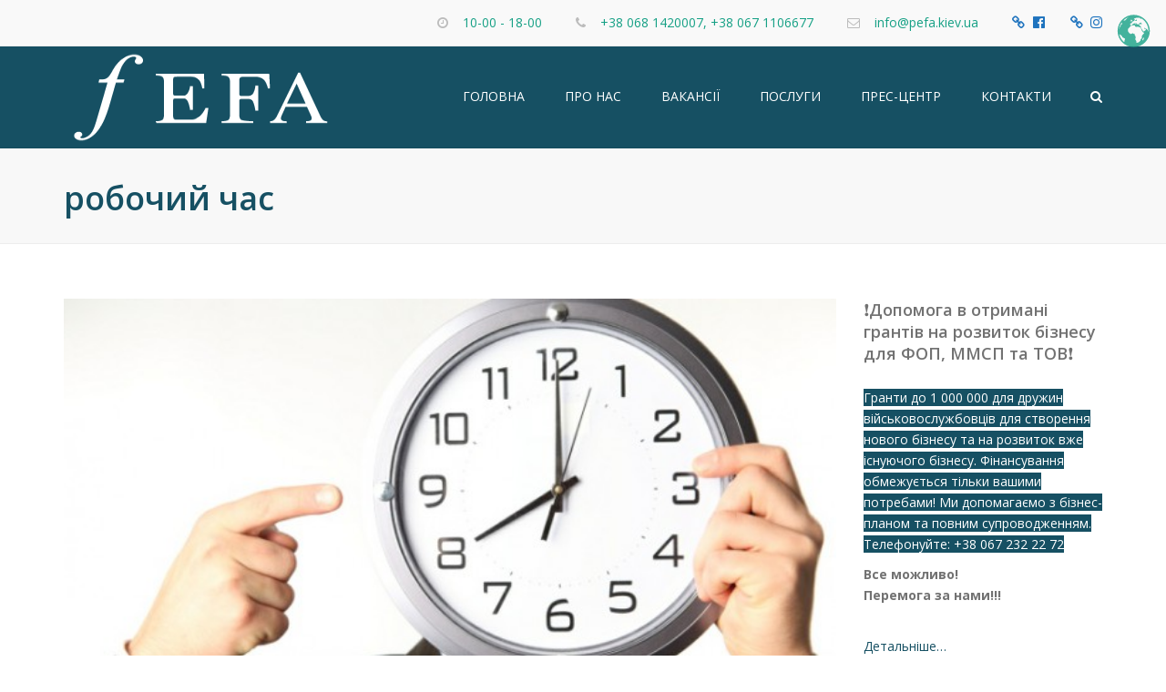

--- FILE ---
content_type: text/html; charset=UTF-8
request_url: https://pefa.kiev.ua/tag/robochyj-chas/
body_size: 20592
content:
<!DOCTYPE html>
<html lang="uk">
<head>
	<meta charset="UTF-8" />
	<meta name="facebook-domain-verification" content="eo210j9qyt4fyqr5bp5msldke1cy9o" />
	            <meta name="viewport" content="width=device-width, initial-scale=1.0">
        	<link rel="profile" href="https://gmpg.org/xfn/11" />
	<link rel="pingback" href="https://pefa.kiev.ua/xmlrpc.php" />
		    <link rel="shortcut icon" href="https://pefa.kiev.ua/wp-content/uploads/2016/02/favicon.ico" type="image/x-icon" />
     
    <title>робочий час &#8211; Консалтингова Компанiя «Перший Eкономiчно-Фiнансовий Альянс»</title>
<meta name='robots' content='max-image-preview:large' />
<link rel='dns-prefetch' href='//fonts.googleapis.com' />
<link rel='dns-prefetch' href='//maxcdn.bootstrapcdn.com' />
<link rel="alternate" type="application/rss+xml" title="Консалтингова Компанiя «Перший Eкономiчно-Фiнансовий Альянс» &raquo; стрічка" href="https://pefa.kiev.ua/feed/" />
<link rel="alternate" type="application/rss+xml" title="Консалтингова Компанiя «Перший Eкономiчно-Фiнансовий Альянс» &raquo; Канал коментарів" href="https://pefa.kiev.ua/comments/feed/" />
<link rel="alternate" type="application/rss+xml" title="Консалтингова Компанiя «Перший Eкономiчно-Фiнансовий Альянс» &raquo; робочий час Канал теґу" href="https://pefa.kiev.ua/tag/robochyj-chas/feed/" />
<style id='wp-img-auto-sizes-contain-inline-css' type='text/css'>
img:is([sizes=auto i],[sizes^="auto," i]){contain-intrinsic-size:3000px 1500px}
/*# sourceURL=wp-img-auto-sizes-contain-inline-css */
</style>
<link rel='stylesheet' id='font_type_1-css' href='https://fonts.googleapis.com/css?family=Open+Sans%3A400italic%2C400%2C600%2C700%2C300&#038;subset=cyrillic-ext%2Ccyrillic&#038;ver=e98546f3793ec1ad3ac29158b155f173' type='text/css' media='all' />
<link rel='stylesheet' id='theme_main_style-css' href='https://pefa.kiev.ua/wp-content/themes/pefa/style.css?ver=e98546f3793ec1ad3ac29158b155f173' type='text/css' media='all' />
<link rel='stylesheet' id='theme_core_style-css' href='https://pefa.kiev.ua/wp-content/themes/pefa/css/core.css?ver=e98546f3793ec1ad3ac29158b155f173' type='text/css' media='all' />
<link rel='stylesheet' id='theme_wordpress_style-css' href='https://pefa.kiev.ua/wp-content/themes/pefa/css/wordpress.css?ver=e98546f3793ec1ad3ac29158b155f173' type='text/css' media='all' />
<style id='theme_wordpress_style-inline-css' type='text/css'>
::selection { background-color: #165063; color: #fff; } body, ol.list > li > *, .sidebar .product-categories a:not(:hover):not(:focus) { color: #727272; } /* Header colors */ .site-navigation a, .home .site-header-sticky-active .site-navigation .menu-item-depth-0 > a, .paralax-header .site-header-style-transparent.site-header-sticky-active .site-navigation .menu-item-depth-0 > a:not(:hover):not(:focus) { color: #ffffff; } .site-header-style-normal .nav-wrap { background-color: #fff; } @media(min-width: 992px) { .site-navigation .sub-menu { background-color: #fff; } .site-navigation .sub-menu a { color: #165063; } } .heading-left.divider-sm span:before, .heading-middle.divider-sm span:before { background-color: #165063; } .site-navigation a:hover, .site-navigation a:focus, .site-navigation .current-menu-item > a { color: #16a085; } @media(min-width: 992px) { .site-search-toggle:hover, .site-search-toggle:focus { color: #16a085; } } @media(max-width: 991px) { .site-search-toggle:hover, .site-search-toggle:focus, .navbar-toggle:hover, .navbar-toggle:focus { background-color: #16a085; } .site-search-toggle, .navbar-toggle { background-color: #165063; } } /* Front-Global Colors */ .site-header-style-normal .nav-wrap { background-color: #165063; } @media(min-width: 992px) { .site-header-style-full-width.site-header-sticky-active .header-wrap, .site-header-style-full-width .header-wrap { background-color: #165063; } } .home .menu-item-depth-0 > a { color: #ffffff; } .site-navigation a:hover, .site-navigation a:focus, .site-navigation .current-menu-item > a { color: #1abc9c; } @media(min-width: 992px) { .woo-header-cart .cart-contents > i, .site-search-toggle { color: #ffffff; } .site-search-toggle:focus, .site-search-toggle:hover { color: #1abc9c; } } /* Top bar colors */ .top-bar { background-color: #f9f9f9; color: #165063; } a, .btn-link, .error-404 h2, .page-heading, .statement .style-3, .dropcaps.style-2:first-letter, .list li:before, ol.list, .post.style-2 header > span, .post.style-2 header .fa, .page-numbers span, .team .socialize a, blockquote.style-2:before, .panel-group.style-2 .panel-title a:before, .contact-info i, blockquote.style-1:before, .comment-list .comment header h1, .faq .panel-title a.collapsed:before, .faq .panel-title a:after, .faq .panel-title a, .filter button.selected, .filter:before, .primary, .search-posts i, .counter .counter-number, #wp-calendar th, #wp-calendar caption, .testimonials blockquote p:before, .testimonials blockquote p:after, .tab-pane .commentlist .meta strong, .widget_recent_comments .recentcomments a, .wpcf7-form-control-wrap[class*="date-"]:after, .anps-select-wrap:after, .get-quote h2, footer.site-footer.style-3 .working-hours th, .testimonials-style-2 .testimonial-footer, h4.testimonial-user, .testimonials-style-3 + .owlprev:hover, .testimonials-style-3 + .owlprev + .owlnext:hover, .timeline-year { color: #165063; } input#place_order, .lost_reset_password p.form-row .button, body .is-selected .pika-button, body .pika-button:hover, .heading-middle span:before, .heading-left span:before, .testimonials-style-2.carousel .carousel-control, .timeline-item:before, .vc_tta.vc_tta-accordion.vc_tta-style-anps-as-2 .vc_tta-panel.vc_active .vc_tta-panel-heading { background-color: #165063; } .site-footer, .site-footer .copyright-footer { color: #c5d8eb; } .counter .wrapbox { border-color:#165063; } .nav .open > a:focus, body .tp-bullets.simplebullets.round .bullet.selected { border-color: #165063; } .icon i, .posts div a, .progress-bar, .nav-tabs > li.active:after, .vc_tta-style-anps_tabs .vc_tta-tabs-list > li.vc_active:after, .menu li.current-menu-ancestor a, .pricing-table header, .table thead th, .mark, .post .post-meta button, blockquote.style-2:after, .panel-title a:before, .carousel-indicators li, .carousel-indicators .active, .ls-michell .ls-bottom-slidebuttons a, .site-search, .twitter .carousel-indicators li, .twitter .carousel-indicators li.active, #wp-calendar td a, body .tp-bullets.simplebullets.round .bullet, .form-submit #submit, .testimonials blockquote header:before, mark { background-color: #165063; } h1, h2, h3, h4, h5, h6, .nav-tabs > li > a, .nav-tabs > li.active > a, .vc_tta-tabs-list > li > a span, .statement, .page-heading a, .page-heading a:after, p strong, .dropcaps:first-letter, .page-numbers a, .searchform, .searchform input[type="text"], .socialize a, .widget_rss .rss-date, .widget_rss cite, .panel-title, .panel-group.style-2 .panel-title a.collapsed:before, blockquote.style-1, .comment-list .comment header, .faq .panel-title a:before, .faq .panel-title a.collapsed, .filter button, .carousel .carousel-control, #wp-calendar #today, input.qty, .tab-pane .commentlist .meta, .headings-color, .widget_anpstext a:hover, .widget_anpstext a:focus { color: #fffffff; } .ls-michell .ls-nav-next, .ls-michell .ls-nav-prev { color:#fff; } .contact-form input[type="text"]:focus, .contact-form textarea:focus { border-color: #fffffff !important; } .pricing-table header h2, .mark.style-2, .btn.dark, .twitter .carousel-indicators li { background-color: #fffffff; } .price_slider_wrapper .ui-widget-content { background-color: #ececec; } body, .alert .close, .post header { font-family: Open Sans; } .site-logo { font-family: Arial, Helvetica, sans-serif|System fonts; } h1, h2, h3, h4, h5, h6, .btn, .page-heading, .team em, blockquote.style-1, .tab-pane .commentlist .meta, .wpcf7-submit, .testimonial-footer span.user, .font-1, .site-navigation, input.site-search-input { font-family: Open Sans; } .wpcf7-form input::-webkit-input-placeholder { /* WebKit browsers */ font-family: Open Sans; } .wpcf7-form input:-moz-placeholder { /* Mozilla Firefox 4 to 18 */ font-family: Open Sans; } .wpcf7-form input::-moz-placeholder { /* Mozilla Firefox 19+ */ font-family: Open Sans; } .wpcf7-form input:-ms-input-placeholder { /* Internet Explorer 10+ */ font-family: Open Sans; } .wpcf7-form input, .wpcf7-form textarea, .wpcf7-select { font-family: Open Sans; } .nav-tabs > li > a, .vc_tta-tabs-list > li > a, .tp-arr-titleholder { font-family: Open Sans; } .pricing-table header h2, .pricing-table header .price, .pricing-table header .currency, .table thead, h1.style-3, h2.style-3, h3.style-3, h4.style-3, h5.style-3, h6.style-3, .page-numbers a, .page-numbers span, .alert, .comment-list .comment header { font-family: Open Sans; } /* footer */ .site-footer { background: #165063; } .site-footer .copyright-footer, .site-footer.style-2 .copyright-footer, .site-footer.style-3 .copyright-footer { background: #16a085; color: #ffffff; } /* Mini Cart color */ .woo-header-cart .cart-contents > span { color: #26507a; } .woo-header-cart .cart-contents > span { background-color: #639fdb; } /* Footer divider color */ .site-footer.style-2 .copyright-footer, footer.site-footer.style-2 .widget_anpstext:before, footer.site-footer.style-2 .working-hours { border-color: #ffffff; } /* a:focus { outline: none; } */ .a:hover, .a:focus, .icon a:hover h2, .icon a:focus h2, .nav-tabs > li > a:hover, .nav-tabs > li > a:focus, .page-heading a:hover, .page-heading a:focus, .menu a:hover, .menu a:focus, .menu .is-active a, .table tbody tr:hover td, .page-numbers a:hover, .page-numbers a:focus, .widget-categories a:hover, .widget-categories a:focus, .widget_archive a:hover, .widget_archive a:focus, .widget_categories a:hover, .widget_categories a:focus, .widget_recent_entries a:hover, .widget_recent_entries a:focus, .socialize a:hover, .socialize a:focus, .faq .panel-title a.collapsed:hover, .faq .panel-title a.collapsed:focus, .carousel .carousel-control:hover, .carousel .carousel-control:focus, a:hover h1, a:hover h2, a:hover h3, a:hover h4, a:hover h5, a:focus h1, a:focus h2, a:focus h3, a:focus h4, a:focus h5, .site-footer a:not(.btn):hover, .site-footer a:not(.btn):focus, .ls-michell .ls-nav-next:hover, .ls-michell .ls-nav-prev:hover, body .tp-leftarrow.default:hover, body .tp-leftarrow.default:focus, body .tp-rightarrow.default:hover, body .tp-rightarrow.default:focus, .icon.style-2 a:hover i, .icon.style-2 a:focus i, .team .socialize a:hover, .team .socialize a:focus, .recentblog header a:hover h2, .recentblog focus a:hover h2, .scrollup button:hover, .scrollup button:focus, .hovercolor, i.hovercolor, .post.style-2 header i.hovercolor.fa, article.post-sticky header::before, .wpb_content_element .widget a:hover, .wpb_content_element .widget a:focus, .star-rating, .menu .current_page_item > a, .icon.style-2 i, .cart-contents > i:hover, .cart-contents > i:focus, .mini-cart h4> a:hover, .mini-cart h4> a:focus, .product_meta .posted_in a, .woocommerce-tabs .description_tab a, .woocommerce-tabs .reviews_tab a, .woocommerce-tabs .additional_information_tab a, .comment-form-rating a, .continue-shopping, .product-name > a, .shipping-calculator-button, .about_paypal, footer.site-footer.style-2 .widget_anpstext > span.fa, footer.site-footer.style-2 .widget_recent_entries .post-date:before, footer.site-footer.style-2 .social a:hover, footer.site-footer.style-2 .social a:focus, .owl-navigation .owlprev:hover, .owl-navigation .owlprev:focus, .owl-navigation .owlnext:hover, .owl-navigation .owlnext:focus, .important, .widget_anpstext a, .page-numbers.current, .widget_layered_nav a:hover, .widget_layered_nav a:focus, .widget_layered_nav .chosen a, .widget_layered_nav_filters a:hover, .widget_layered_nav_filters a:focus, .widget_rating_filter .star-rating:hover, .widget_rating_filter .star-rating:focus { color: #16a085; } .icon > a > i, .newsletter-widget .newsletter-submit, footer.site-footer.style-3 .working-hours td, footer.site-footer.style-3 .working-hours th, .testimonials-style-2.carousel .carousel-control:hover, .testimonials-style-2.carousel .carousel-control:focus { background: #16a085; } .filter button.selected { color: #16a085!important; } .scrollup button:hover, .scrollup button:focus, .wpcf7-form input.wpcf7-text:focus, .wpcf7-form textarea:focus, .wpcf7-select:focus, .wpcf7-form input.wpcf7-date:focus { border-color: #16a085; } .tagcloud a:hover, .twitter .carousel-indicators li:hover, .icon a:hover i, .posts div a:hover, #wp-calendar td a:hover, .plus:hover, .minus:hover, .widget_price_filter .price_slider_amount .button:hover, .form-submit #submit:hover, .onsale, form .quantity .plus:hover, form .quantity .minus:hover, #content .quantity .plus:hover, #content .quantity .minus:hover, .widget_price_filter .ui-slider-horizontal .ui-slider-range { background-color: #16a085; } body { font-size: 14px; } h1, .h1 { font-size: 36px; } h2, .h2 { font-size: 24px; } h3, .h3 { font-size: 21px; } h4, .h4 { font-size: 18px; } h5, .h5 { font-size: 16px; } .page-heading h1 { font-size: 36px; line-height: 34px; } .triangle-topleft.hovercolor { border-top: 60px solid #16a085; } h1.single-blog, article.post h1.single-blog{ font-size: 36px; } .button{text-decoration:none; text-align:center; padding:10px 100px; border:none; font:18px Open Sans, Verdana, Geneva, sans-serif; font-weight:bold; color:#ffffff; background:#165063; -webkit-box-shadow:0px 0px 2px #bababa, inset 0px 0px 1px #ffffff; -moz-box-shadow: 0px 0px 2px #bababa, inset 0px 0px 1px #ffffff; box-shadow:0px 0px 2px #bababa, inset 0px 0px 1px #ffffff; }.button:hover{ padding:10px 100px; border:none; font:18px Open Sans, Verdana, Geneva, sans-serif; font-weight:bold; color:#ffffff; background:#165063; -webkit-box-shadow:0px 0px 2px #bababa, inset 0px 0px 1px #ffffff; -moz-box-shadow: 0px 0px 2px #bababa, inset 0px 0px 1px #ffffff; box-shadow:0px 0px 2px #bababa, inset 0px 0px 1px #ffffff; }.button:active{ padding:10px 100px; border:none; font:18px Open Sans, Verdana, Geneva, sans-serif; font-weight:bold; color:#ffffff; background:#165063; -webkit-box-shadow:0px 0px 2px #bababa, inset 0px 0px 1px #ffffff; -moz-box-shadow: 0px 0px 2px #bababa, inset 0px 0px 1px #ffffff; box-shadow:0px 0px 2px #bababa, inset 0px 0px 1px #ffffff; } /*buttons*/ .btn, .button .wpcf7-submit, .button { -moz-user-select: none; background-image: none; border: 0; color: #fff; cursor: pointer; display: inline-block; font-weight: normal; line-height: 1.5; margin-bottom: 0; text-align: center; text-transform: uppercase; text-decoration:none; transition: background-color 0.2s ease 0s; vertical-align: middle; white-space: nowrap; } .btn.btn-sm, .wpcf7-submit { padding: 11px 17px; font-size: 14px; } .btn, .button, .site-footer .widget_price_filter .price_slider_amount .button, .site-footer .widget_price_filter .price_label, .site-footer .tagcloud a { border-radius: 0; border-radius: 4px; background: #16a085; color: #fff; } .btn:hover, .btn:active, .btn:focus, .button:hover, .button:active, .button:focus, .site-footer .tagcloud a:hover, .site-footer .tagcloud a:focus { border-radius: 0; border-radius: 4px; background: #1abc9c; color: #fff; } .wpcf7-submit { color: #16a085; background: transparent; } .btn:hover, .btn:active, .btn:focus, .button:hover, .button:active, .button:focus { background-color: #1abc9c; color: #fff; border:0; } .wpcf7-submit:hover, .wpcf7-submit:active, .wpcf7-submit:focus { color: #1abc9c; background: transparent; } .btn.style-1, .vc_btn.style-1 { border-radius: 4px; background-color: #16a085; color: #fff!important; } .btn.style-1:hover, .btn.style-1:active, .btn.style-1:focus, .vc_btn.style-1:hover, .vc_btn.style-1:active, .vc_btn.style-1:focus { background-color: #1abc9c; color: #fff!important; } .btn.slider { border-radius: 4px; background-color: #16a085; color: #fff; } .btn.slider:hover, .btn.slider:active, .btn.slider:focus { background-color: #1abc9c; color: #fff; } .btn.style-2, .vc_btn.style-2 { border-radius: 4px; border: 2px solid ##000000; background-color: ##000000; color: #fff!important; } .btn.style-2:hover, .btn.style-2:active, .btn.style-2:focus, .vc_btn.style-2:hover, .vc_btn.style-2:active, .vc_btn.style-2:focus { background-color: #ffffff; color: #fff!important; border-color: ##000000; border: 2px solid ##000000; } .btn.style-3, .vc_btn.style-3 { border: 2px solid #16a085;; border-radius: 4px; background-color: transparent; color: #16a085!important; } .btn.style-3:hover, .btn.style-3:active, .btn.style-3:focus, .vc_btn.style-3:hover, .vc_btn.style-3:active, .vc_btn.style-3:focus { border: 2px solid #16a085; background-color: #1abc9c; color: #ffffff!important; } .btn.style-4, .vc_btn.style-4 { padding-left: 0; background-color: transparent; color: #16a085!important; border: none; } .btn.style-4:hover, .btn.style-4:active, .btn.style-4:focus, .vc_btn.style-4:hover, .vc_btn.style-4:active, .vc_btn.style-4:focus { padding-left: 0; background: none; color: #1abc9c!important; border: none; border-color: transparent; outline: none; } .btn.style-5, .vc_btn.style-5 { background-color: #c3c3c3!important; color: #fff!important; border: none; } .btn.style-5:hover, .btn.style-5:active, .btn.style-5:focus, .vc_btn.style-5:hover, .vc_btn.style-5:active, .vc_btn.style-5:focus { background-color: #737373!important; color: #fff!important; }
/*# sourceURL=theme_wordpress_style-inline-css */
</style>
<link rel='stylesheet' id='custom-css' href='https://pefa.kiev.ua/wp-content/themes/pefa/custom.css?ver=e98546f3793ec1ad3ac29158b155f173' type='text/css' media='all' />
<style id='wp-emoji-styles-inline-css' type='text/css'>

	img.wp-smiley, img.emoji {
		display: inline !important;
		border: none !important;
		box-shadow: none !important;
		height: 1em !important;
		width: 1em !important;
		margin: 0 0.07em !important;
		vertical-align: -0.1em !important;
		background: none !important;
		padding: 0 !important;
	}
/*# sourceURL=wp-emoji-styles-inline-css */
</style>
<style id='wp-block-library-inline-css' type='text/css'>
:root{--wp-block-synced-color:#7a00df;--wp-block-synced-color--rgb:122,0,223;--wp-bound-block-color:var(--wp-block-synced-color);--wp-editor-canvas-background:#ddd;--wp-admin-theme-color:#007cba;--wp-admin-theme-color--rgb:0,124,186;--wp-admin-theme-color-darker-10:#006ba1;--wp-admin-theme-color-darker-10--rgb:0,107,160.5;--wp-admin-theme-color-darker-20:#005a87;--wp-admin-theme-color-darker-20--rgb:0,90,135;--wp-admin-border-width-focus:2px}@media (min-resolution:192dpi){:root{--wp-admin-border-width-focus:1.5px}}.wp-element-button{cursor:pointer}:root .has-very-light-gray-background-color{background-color:#eee}:root .has-very-dark-gray-background-color{background-color:#313131}:root .has-very-light-gray-color{color:#eee}:root .has-very-dark-gray-color{color:#313131}:root .has-vivid-green-cyan-to-vivid-cyan-blue-gradient-background{background:linear-gradient(135deg,#00d084,#0693e3)}:root .has-purple-crush-gradient-background{background:linear-gradient(135deg,#34e2e4,#4721fb 50%,#ab1dfe)}:root .has-hazy-dawn-gradient-background{background:linear-gradient(135deg,#faaca8,#dad0ec)}:root .has-subdued-olive-gradient-background{background:linear-gradient(135deg,#fafae1,#67a671)}:root .has-atomic-cream-gradient-background{background:linear-gradient(135deg,#fdd79a,#004a59)}:root .has-nightshade-gradient-background{background:linear-gradient(135deg,#330968,#31cdcf)}:root .has-midnight-gradient-background{background:linear-gradient(135deg,#020381,#2874fc)}:root{--wp--preset--font-size--normal:16px;--wp--preset--font-size--huge:42px}.has-regular-font-size{font-size:1em}.has-larger-font-size{font-size:2.625em}.has-normal-font-size{font-size:var(--wp--preset--font-size--normal)}.has-huge-font-size{font-size:var(--wp--preset--font-size--huge)}.has-text-align-center{text-align:center}.has-text-align-left{text-align:left}.has-text-align-right{text-align:right}.has-fit-text{white-space:nowrap!important}#end-resizable-editor-section{display:none}.aligncenter{clear:both}.items-justified-left{justify-content:flex-start}.items-justified-center{justify-content:center}.items-justified-right{justify-content:flex-end}.items-justified-space-between{justify-content:space-between}.screen-reader-text{border:0;clip-path:inset(50%);height:1px;margin:-1px;overflow:hidden;padding:0;position:absolute;width:1px;word-wrap:normal!important}.screen-reader-text:focus{background-color:#ddd;clip-path:none;color:#444;display:block;font-size:1em;height:auto;left:5px;line-height:normal;padding:15px 23px 14px;text-decoration:none;top:5px;width:auto;z-index:100000}html :where(.has-border-color){border-style:solid}html :where([style*=border-top-color]){border-top-style:solid}html :where([style*=border-right-color]){border-right-style:solid}html :where([style*=border-bottom-color]){border-bottom-style:solid}html :where([style*=border-left-color]){border-left-style:solid}html :where([style*=border-width]){border-style:solid}html :where([style*=border-top-width]){border-top-style:solid}html :where([style*=border-right-width]){border-right-style:solid}html :where([style*=border-bottom-width]){border-bottom-style:solid}html :where([style*=border-left-width]){border-left-style:solid}html :where(img[class*=wp-image-]){height:auto;max-width:100%}:where(figure){margin:0 0 1em}html :where(.is-position-sticky){--wp-admin--admin-bar--position-offset:var(--wp-admin--admin-bar--height,0px)}@media screen and (max-width:600px){html :where(.is-position-sticky){--wp-admin--admin-bar--position-offset:0px}}

/*# sourceURL=wp-block-library-inline-css */
</style><style id='global-styles-inline-css' type='text/css'>
:root{--wp--preset--aspect-ratio--square: 1;--wp--preset--aspect-ratio--4-3: 4/3;--wp--preset--aspect-ratio--3-4: 3/4;--wp--preset--aspect-ratio--3-2: 3/2;--wp--preset--aspect-ratio--2-3: 2/3;--wp--preset--aspect-ratio--16-9: 16/9;--wp--preset--aspect-ratio--9-16: 9/16;--wp--preset--color--black: #000000;--wp--preset--color--cyan-bluish-gray: #abb8c3;--wp--preset--color--white: #ffffff;--wp--preset--color--pale-pink: #f78da7;--wp--preset--color--vivid-red: #cf2e2e;--wp--preset--color--luminous-vivid-orange: #ff6900;--wp--preset--color--luminous-vivid-amber: #fcb900;--wp--preset--color--light-green-cyan: #7bdcb5;--wp--preset--color--vivid-green-cyan: #00d084;--wp--preset--color--pale-cyan-blue: #8ed1fc;--wp--preset--color--vivid-cyan-blue: #0693e3;--wp--preset--color--vivid-purple: #9b51e0;--wp--preset--gradient--vivid-cyan-blue-to-vivid-purple: linear-gradient(135deg,rgb(6,147,227) 0%,rgb(155,81,224) 100%);--wp--preset--gradient--light-green-cyan-to-vivid-green-cyan: linear-gradient(135deg,rgb(122,220,180) 0%,rgb(0,208,130) 100%);--wp--preset--gradient--luminous-vivid-amber-to-luminous-vivid-orange: linear-gradient(135deg,rgb(252,185,0) 0%,rgb(255,105,0) 100%);--wp--preset--gradient--luminous-vivid-orange-to-vivid-red: linear-gradient(135deg,rgb(255,105,0) 0%,rgb(207,46,46) 100%);--wp--preset--gradient--very-light-gray-to-cyan-bluish-gray: linear-gradient(135deg,rgb(238,238,238) 0%,rgb(169,184,195) 100%);--wp--preset--gradient--cool-to-warm-spectrum: linear-gradient(135deg,rgb(74,234,220) 0%,rgb(151,120,209) 20%,rgb(207,42,186) 40%,rgb(238,44,130) 60%,rgb(251,105,98) 80%,rgb(254,248,76) 100%);--wp--preset--gradient--blush-light-purple: linear-gradient(135deg,rgb(255,206,236) 0%,rgb(152,150,240) 100%);--wp--preset--gradient--blush-bordeaux: linear-gradient(135deg,rgb(254,205,165) 0%,rgb(254,45,45) 50%,rgb(107,0,62) 100%);--wp--preset--gradient--luminous-dusk: linear-gradient(135deg,rgb(255,203,112) 0%,rgb(199,81,192) 50%,rgb(65,88,208) 100%);--wp--preset--gradient--pale-ocean: linear-gradient(135deg,rgb(255,245,203) 0%,rgb(182,227,212) 50%,rgb(51,167,181) 100%);--wp--preset--gradient--electric-grass: linear-gradient(135deg,rgb(202,248,128) 0%,rgb(113,206,126) 100%);--wp--preset--gradient--midnight: linear-gradient(135deg,rgb(2,3,129) 0%,rgb(40,116,252) 100%);--wp--preset--font-size--small: 13px;--wp--preset--font-size--medium: 20px;--wp--preset--font-size--large: 36px;--wp--preset--font-size--x-large: 42px;--wp--preset--spacing--20: 0.44rem;--wp--preset--spacing--30: 0.67rem;--wp--preset--spacing--40: 1rem;--wp--preset--spacing--50: 1.5rem;--wp--preset--spacing--60: 2.25rem;--wp--preset--spacing--70: 3.38rem;--wp--preset--spacing--80: 5.06rem;--wp--preset--shadow--natural: 6px 6px 9px rgba(0, 0, 0, 0.2);--wp--preset--shadow--deep: 12px 12px 50px rgba(0, 0, 0, 0.4);--wp--preset--shadow--sharp: 6px 6px 0px rgba(0, 0, 0, 0.2);--wp--preset--shadow--outlined: 6px 6px 0px -3px rgb(255, 255, 255), 6px 6px rgb(0, 0, 0);--wp--preset--shadow--crisp: 6px 6px 0px rgb(0, 0, 0);}:where(.is-layout-flex){gap: 0.5em;}:where(.is-layout-grid){gap: 0.5em;}body .is-layout-flex{display: flex;}.is-layout-flex{flex-wrap: wrap;align-items: center;}.is-layout-flex > :is(*, div){margin: 0;}body .is-layout-grid{display: grid;}.is-layout-grid > :is(*, div){margin: 0;}:where(.wp-block-columns.is-layout-flex){gap: 2em;}:where(.wp-block-columns.is-layout-grid){gap: 2em;}:where(.wp-block-post-template.is-layout-flex){gap: 1.25em;}:where(.wp-block-post-template.is-layout-grid){gap: 1.25em;}.has-black-color{color: var(--wp--preset--color--black) !important;}.has-cyan-bluish-gray-color{color: var(--wp--preset--color--cyan-bluish-gray) !important;}.has-white-color{color: var(--wp--preset--color--white) !important;}.has-pale-pink-color{color: var(--wp--preset--color--pale-pink) !important;}.has-vivid-red-color{color: var(--wp--preset--color--vivid-red) !important;}.has-luminous-vivid-orange-color{color: var(--wp--preset--color--luminous-vivid-orange) !important;}.has-luminous-vivid-amber-color{color: var(--wp--preset--color--luminous-vivid-amber) !important;}.has-light-green-cyan-color{color: var(--wp--preset--color--light-green-cyan) !important;}.has-vivid-green-cyan-color{color: var(--wp--preset--color--vivid-green-cyan) !important;}.has-pale-cyan-blue-color{color: var(--wp--preset--color--pale-cyan-blue) !important;}.has-vivid-cyan-blue-color{color: var(--wp--preset--color--vivid-cyan-blue) !important;}.has-vivid-purple-color{color: var(--wp--preset--color--vivid-purple) !important;}.has-black-background-color{background-color: var(--wp--preset--color--black) !important;}.has-cyan-bluish-gray-background-color{background-color: var(--wp--preset--color--cyan-bluish-gray) !important;}.has-white-background-color{background-color: var(--wp--preset--color--white) !important;}.has-pale-pink-background-color{background-color: var(--wp--preset--color--pale-pink) !important;}.has-vivid-red-background-color{background-color: var(--wp--preset--color--vivid-red) !important;}.has-luminous-vivid-orange-background-color{background-color: var(--wp--preset--color--luminous-vivid-orange) !important;}.has-luminous-vivid-amber-background-color{background-color: var(--wp--preset--color--luminous-vivid-amber) !important;}.has-light-green-cyan-background-color{background-color: var(--wp--preset--color--light-green-cyan) !important;}.has-vivid-green-cyan-background-color{background-color: var(--wp--preset--color--vivid-green-cyan) !important;}.has-pale-cyan-blue-background-color{background-color: var(--wp--preset--color--pale-cyan-blue) !important;}.has-vivid-cyan-blue-background-color{background-color: var(--wp--preset--color--vivid-cyan-blue) !important;}.has-vivid-purple-background-color{background-color: var(--wp--preset--color--vivid-purple) !important;}.has-black-border-color{border-color: var(--wp--preset--color--black) !important;}.has-cyan-bluish-gray-border-color{border-color: var(--wp--preset--color--cyan-bluish-gray) !important;}.has-white-border-color{border-color: var(--wp--preset--color--white) !important;}.has-pale-pink-border-color{border-color: var(--wp--preset--color--pale-pink) !important;}.has-vivid-red-border-color{border-color: var(--wp--preset--color--vivid-red) !important;}.has-luminous-vivid-orange-border-color{border-color: var(--wp--preset--color--luminous-vivid-orange) !important;}.has-luminous-vivid-amber-border-color{border-color: var(--wp--preset--color--luminous-vivid-amber) !important;}.has-light-green-cyan-border-color{border-color: var(--wp--preset--color--light-green-cyan) !important;}.has-vivid-green-cyan-border-color{border-color: var(--wp--preset--color--vivid-green-cyan) !important;}.has-pale-cyan-blue-border-color{border-color: var(--wp--preset--color--pale-cyan-blue) !important;}.has-vivid-cyan-blue-border-color{border-color: var(--wp--preset--color--vivid-cyan-blue) !important;}.has-vivid-purple-border-color{border-color: var(--wp--preset--color--vivid-purple) !important;}.has-vivid-cyan-blue-to-vivid-purple-gradient-background{background: var(--wp--preset--gradient--vivid-cyan-blue-to-vivid-purple) !important;}.has-light-green-cyan-to-vivid-green-cyan-gradient-background{background: var(--wp--preset--gradient--light-green-cyan-to-vivid-green-cyan) !important;}.has-luminous-vivid-amber-to-luminous-vivid-orange-gradient-background{background: var(--wp--preset--gradient--luminous-vivid-amber-to-luminous-vivid-orange) !important;}.has-luminous-vivid-orange-to-vivid-red-gradient-background{background: var(--wp--preset--gradient--luminous-vivid-orange-to-vivid-red) !important;}.has-very-light-gray-to-cyan-bluish-gray-gradient-background{background: var(--wp--preset--gradient--very-light-gray-to-cyan-bluish-gray) !important;}.has-cool-to-warm-spectrum-gradient-background{background: var(--wp--preset--gradient--cool-to-warm-spectrum) !important;}.has-blush-light-purple-gradient-background{background: var(--wp--preset--gradient--blush-light-purple) !important;}.has-blush-bordeaux-gradient-background{background: var(--wp--preset--gradient--blush-bordeaux) !important;}.has-luminous-dusk-gradient-background{background: var(--wp--preset--gradient--luminous-dusk) !important;}.has-pale-ocean-gradient-background{background: var(--wp--preset--gradient--pale-ocean) !important;}.has-electric-grass-gradient-background{background: var(--wp--preset--gradient--electric-grass) !important;}.has-midnight-gradient-background{background: var(--wp--preset--gradient--midnight) !important;}.has-small-font-size{font-size: var(--wp--preset--font-size--small) !important;}.has-medium-font-size{font-size: var(--wp--preset--font-size--medium) !important;}.has-large-font-size{font-size: var(--wp--preset--font-size--large) !important;}.has-x-large-font-size{font-size: var(--wp--preset--font-size--x-large) !important;}
/*# sourceURL=global-styles-inline-css */
</style>

<style id='classic-theme-styles-inline-css' type='text/css'>
/*! This file is auto-generated */
.wp-block-button__link{color:#fff;background-color:#32373c;border-radius:9999px;box-shadow:none;text-decoration:none;padding:calc(.667em + 2px) calc(1.333em + 2px);font-size:1.125em}.wp-block-file__button{background:#32373c;color:#fff;text-decoration:none}
/*# sourceURL=/wp-includes/css/classic-themes.min.css */
</style>
<link rel='stylesheet' id='contact-form-7-css' href='https://pefa.kiev.ua/wp-content/plugins/contact-form-7/includes/css/styles.css?ver=6.1.4' type='text/css' media='all' />
<link rel='stylesheet' id='crp-style-text-only-css' href='https://pefa.kiev.ua/wp-content/plugins/contextual-related-posts/css/text-only.min.css?ver=4.1.0' type='text/css' media='all' />
<link rel='stylesheet' id='prettyphoto-css' href='https://pefa.kiev.ua/wp-content/plugins/js_composer/assets/lib/prettyphoto/css/prettyPhoto.min.css?ver=6.10.0' type='text/css' media='all' />
<link rel='stylesheet' id='font-awesome-4-5-css' href='https://maxcdn.bootstrapcdn.com/font-awesome/4.5.0/css/font-awesome.min.css?ver=e98546f3793ec1ad3ac29158b155f173' type='text/css' media='all' />
<link rel='stylesheet' id='owl-css-css' href='https://pefa.kiev.ua/wp-content/themes/pefa/js/owl/assets/owl.carousel.css?ver=e98546f3793ec1ad3ac29158b155f173' type='text/css' media='all' />
<link rel='stylesheet' id='pikaday-css' href='https://pefa.kiev.ua/wp-content/themes/pefa/css/pikaday.css?ver=e98546f3793ec1ad3ac29158b155f173' type='text/css' media='all' />
<link rel='stylesheet' id='accounting-css' href='https://pefa.kiev.ua/wp-content/themes/pefa/css/accounting.css?ver=e98546f3793ec1ad3ac29158b155f173' type='text/css' media='all' />
<link rel='stylesheet' id='transition-css' href='https://pefa.kiev.ua/wp-content/themes/pefa/css/transitions/transition-1.css?ver=e98546f3793ec1ad3ac29158b155f173' type='text/css' media='all' />
<link rel='stylesheet' id='wpel-font-awesome-css' href='https://pefa.kiev.ua/wp-content/plugins/wp-external-links/public/css/font-awesome.min.css?ver=2.63' type='text/css' media='all' />
<link rel='stylesheet' id='wpel-style-css' href='https://pefa.kiev.ua/wp-content/plugins/wp-external-links/public/css/wpel.css?ver=2.63' type='text/css' media='all' />
<script type="text/javascript" src="https://pefa.kiev.ua/wp-includes/js/jquery/jquery.min.js?ver=3.7.1" id="jquery-core-js"></script>
<script type="text/javascript" src="https://pefa.kiev.ua/wp-includes/js/jquery/jquery-migrate.min.js?ver=3.4.1" id="jquery-migrate-js"></script>
<script type="text/javascript" src="https://pefa.kiev.ua/wp-content/plugins/revslider/public/assets/js/rbtools.min.js?ver=6.6.8" async id="tp-tools-js"></script>
<script type="text/javascript" src="https://pefa.kiev.ua/wp-content/plugins/revslider/public/assets/js/rs6.min.js?ver=6.6.8" async id="revmin-js"></script>
<link rel="https://api.w.org/" href="https://pefa.kiev.ua/wp-json/" /><link rel="alternate" title="JSON" type="application/json" href="https://pefa.kiev.ua/wp-json/wp/v2/tags/284" /><link rel="EditURI" type="application/rsd+xml" title="RSD" href="https://pefa.kiev.ua/xmlrpc.php?rsd" />

        <script>
            var errorQueue = [];
            let timeout;

            var errorMessage = '';


            function isBot() {
                const bots = ['crawler', 'spider', 'baidu', 'duckduckgo', 'bot', 'googlebot', 'bingbot', 'facebook', 'slurp', 'twitter', 'yahoo'];
                const userAgent = navigator.userAgent.toLowerCase();
                return bots.some(bot => userAgent.includes(bot));
            }

            /*
            window.onerror = function(msg, url, line) {
            // window.addEventListener('error', function(event) {
                console.error("Linha 600");

                var errorMessage = [
                    'Message: ' + msg,
                    'URL: ' + url,
                    'Line: ' + line
                ].join(' - ');
                */


            // Captura erros síncronos e alguns assíncronos
            window.addEventListener('error', function(event) {
                var msg = event.message;
                if (msg === "Script error.") {
                    console.error("Script error detected - maybe problem cross-origin");
                    return;
                }
                errorMessage = [
                    'Message: ' + msg,
                    'URL: ' + event.filename,
                    'Line: ' + event.lineno
                ].join(' - ');
                if (isBot()) {
                    return;
                }
                errorQueue.push(errorMessage);
                handleErrorQueue();
            });

            // Captura rejeições de promessas
            window.addEventListener('unhandledrejection', function(event) {
                errorMessage = 'Promise Rejection: ' + (event.reason || 'Unknown reason');
                if (isBot()) {
                    return;
                }
                errorQueue.push(errorMessage);
                handleErrorQueue();
            });

            // Função auxiliar para gerenciar a fila de erros
            function handleErrorQueue() {
                if (errorQueue.length >= 5) {
                    sendErrorsToServer();
                } else {
                    clearTimeout(timeout);
                    timeout = setTimeout(sendErrorsToServer, 5000);
                }
            }





            function sendErrorsToServer() {
                if (errorQueue.length > 0) {
                    var message;
                    if (errorQueue.length === 1) {
                        // Se houver apenas um erro, mantenha o formato atual
                        message = errorQueue[0];
                    } else {
                        // Se houver múltiplos erros, use quebras de linha para separá-los
                        message = errorQueue.join('\n\n');
                    }
                    var xhr = new XMLHttpRequest();
                    var nonce = 'd38a79a358';
                    var ajaxurl = 'https://pefa.kiev.ua/wp-admin/admin-ajax.php?action=bill_minozzi_js_error_catched&_wpnonce=d38a79a358';
                    xhr.open('POST', encodeURI(ajaxurl));
                    xhr.setRequestHeader('Content-Type', 'application/x-www-form-urlencoded');
                    xhr.onload = function() {
                        if (xhr.status === 200) {
                            // console.log('Success:', xhr.responseText);
                        } else {
                            console.log('Error:', xhr.status);
                        }
                    };
                    xhr.onerror = function() {
                        console.error('Request failed');
                    };
                    xhr.send('action=bill_minozzi_js_error_catched&_wpnonce=' + nonce + '&bill_js_error_catched=' + encodeURIComponent(message));
                    errorQueue = []; // Limpa a fila de erros após o envio
                }
            }

            function sendErrorsToServer() {
                if (errorQueue.length > 0) {
                    var message = errorQueue.join(' | ');
                    //console.error(message);
                    var xhr = new XMLHttpRequest();
                    var nonce = 'd38a79a358';
                    var ajaxurl = 'https://pefa.kiev.ua/wp-admin/admin-ajax.php?action=bill_minozzi_js_error_catched&_wpnonce=d38a79a358'; // No need to esc_js here
                    xhr.open('POST', encodeURI(ajaxurl));
                    xhr.setRequestHeader('Content-Type', 'application/x-www-form-urlencoded');
                    xhr.onload = function() {
                        if (xhr.status === 200) {
                            //console.log('Success:::', xhr.responseText);
                        } else {
                            console.log('Error:', xhr.status);
                        }
                    };
                    xhr.onerror = function() {
                        console.error('Request failed');
                    };
                    xhr.send('action=bill_minozzi_js_error_catched&_wpnonce=' + nonce + '&bill_js_error_catched=' + encodeURIComponent(message));
                    errorQueue = []; // Clear the error queue after sending
                }
            }

            function sendErrorsToServer() {
                if (errorQueue.length > 0) {
                    var message = errorQueue.join('\n\n'); // Usa duas quebras de linha como separador
                    var xhr = new XMLHttpRequest();
                    var nonce = 'd38a79a358';
                    var ajaxurl = 'https://pefa.kiev.ua/wp-admin/admin-ajax.php?action=bill_minozzi_js_error_catched&_wpnonce=d38a79a358';
                    xhr.open('POST', encodeURI(ajaxurl));
                    xhr.setRequestHeader('Content-Type', 'application/x-www-form-urlencoded');
                    xhr.onload = function() {
                        if (xhr.status === 200) {
                            // console.log('Success:', xhr.responseText);
                        } else {
                            console.log('Error:', xhr.status);
                        }
                    };
                    xhr.onerror = function() {
                        console.error('Request failed');
                    };
                    xhr.send('action=bill_minozzi_js_error_catched&_wpnonce=' + nonce + '&bill_js_error_catched=' + encodeURIComponent(message));
                    errorQueue = []; // Limpa a fila de erros após o envio
                }
            }
            window.addEventListener('beforeunload', sendErrorsToServer);
        </script>
<script type="text/javascript">
(function(url){
	if(/(?:Chrome\/26\.0\.1410\.63 Safari\/537\.31|WordfenceTestMonBot)/.test(navigator.userAgent)){ return; }
	var addEvent = function(evt, handler) {
		if (window.addEventListener) {
			document.addEventListener(evt, handler, false);
		} else if (window.attachEvent) {
			document.attachEvent('on' + evt, handler);
		}
	};
	var removeEvent = function(evt, handler) {
		if (window.removeEventListener) {
			document.removeEventListener(evt, handler, false);
		} else if (window.detachEvent) {
			document.detachEvent('on' + evt, handler);
		}
	};
	var evts = 'contextmenu dblclick drag dragend dragenter dragleave dragover dragstart drop keydown keypress keyup mousedown mousemove mouseout mouseover mouseup mousewheel scroll'.split(' ');
	var logHuman = function() {
		if (window.wfLogHumanRan) { return; }
		window.wfLogHumanRan = true;
		var wfscr = document.createElement('script');
		wfscr.type = 'text/javascript';
		wfscr.async = true;
		wfscr.src = url + '&r=' + Math.random();
		(document.getElementsByTagName('head')[0]||document.getElementsByTagName('body')[0]).appendChild(wfscr);
		for (var i = 0; i < evts.length; i++) {
			removeEvent(evts[i], logHuman);
		}
	};
	for (var i = 0; i < evts.length; i++) {
		addEvent(evts[i], logHuman);
	}
})('//pefa.kiev.ua/?wordfence_lh=1&hid=2F32FB2A3353715D6176C3AABB3DABF0');
</script><meta name="generator" content="Powered by WPBakery Page Builder - drag and drop page builder for WordPress."/>
<meta name="generator" content="Powered by Slider Revolution 6.6.8 - responsive, Mobile-Friendly Slider Plugin for WordPress with comfortable drag and drop interface." />
<script>function setREVStartSize(e){
			//window.requestAnimationFrame(function() {
				window.RSIW = window.RSIW===undefined ? window.innerWidth : window.RSIW;
				window.RSIH = window.RSIH===undefined ? window.innerHeight : window.RSIH;
				try {
					var pw = document.getElementById(e.c).parentNode.offsetWidth,
						newh;
					pw = pw===0 || isNaN(pw) || (e.l=="fullwidth" || e.layout=="fullwidth") ? window.RSIW : pw;
					e.tabw = e.tabw===undefined ? 0 : parseInt(e.tabw);
					e.thumbw = e.thumbw===undefined ? 0 : parseInt(e.thumbw);
					e.tabh = e.tabh===undefined ? 0 : parseInt(e.tabh);
					e.thumbh = e.thumbh===undefined ? 0 : parseInt(e.thumbh);
					e.tabhide = e.tabhide===undefined ? 0 : parseInt(e.tabhide);
					e.thumbhide = e.thumbhide===undefined ? 0 : parseInt(e.thumbhide);
					e.mh = e.mh===undefined || e.mh=="" || e.mh==="auto" ? 0 : parseInt(e.mh,0);
					if(e.layout==="fullscreen" || e.l==="fullscreen")
						newh = Math.max(e.mh,window.RSIH);
					else{
						e.gw = Array.isArray(e.gw) ? e.gw : [e.gw];
						for (var i in e.rl) if (e.gw[i]===undefined || e.gw[i]===0) e.gw[i] = e.gw[i-1];
						e.gh = e.el===undefined || e.el==="" || (Array.isArray(e.el) && e.el.length==0)? e.gh : e.el;
						e.gh = Array.isArray(e.gh) ? e.gh : [e.gh];
						for (var i in e.rl) if (e.gh[i]===undefined || e.gh[i]===0) e.gh[i] = e.gh[i-1];
											
						var nl = new Array(e.rl.length),
							ix = 0,
							sl;
						e.tabw = e.tabhide>=pw ? 0 : e.tabw;
						e.thumbw = e.thumbhide>=pw ? 0 : e.thumbw;
						e.tabh = e.tabhide>=pw ? 0 : e.tabh;
						e.thumbh = e.thumbhide>=pw ? 0 : e.thumbh;
						for (var i in e.rl) nl[i] = e.rl[i]<window.RSIW ? 0 : e.rl[i];
						sl = nl[0];
						for (var i in nl) if (sl>nl[i] && nl[i]>0) { sl = nl[i]; ix=i;}
						var m = pw>(e.gw[ix]+e.tabw+e.thumbw) ? 1 : (pw-(e.tabw+e.thumbw)) / (e.gw[ix]);
						newh =  (e.gh[ix] * m) + (e.tabh + e.thumbh);
					}
					var el = document.getElementById(e.c);
					if (el!==null && el) el.style.height = newh+"px";
					el = document.getElementById(e.c+"_wrapper");
					if (el!==null && el) {
						el.style.height = newh+"px";
						el.style.display = "block";
					}
				} catch(e){
					console.log("Failure at Presize of Slider:" + e)
				}
			//});
		  };</script>
		<style type="text/css" id="wp-custom-css">
			.grecaptcha-badge { 
    visibility: hidden !important;
}		</style>
		<noscript><style> .wpb_animate_when_almost_visible { opacity: 1; }</style></noscript>	
<script>
  (function(i,s,o,g,r,a,m){i['GoogleAnalyticsObject']=r;i[r]=i[r]||function(){
  (i[r].q=i[r].q||[]).push(arguments)},i[r].l=1*new Date();a=s.createElement(o),
  m=s.getElementsByTagName(o)[0];a.async=1;a.src=g;m.parentNode.insertBefore(a,m)
  })(window,document,'script','https://www.google-analytics.com/analytics.js','ga');

  ga('create', 'UA-183076-70', 'auto');
  ga('send', 'pageview');

</script>	

<!-- Meta Pixel Code -->
<script>
  !function(f,b,e,v,n,t,s)
  {if(f.fbq)return;n=f.fbq=function(){n.callMethod?
  n.callMethod.apply(n,arguments):n.queue.push(arguments)};
  if(!f._fbq)f._fbq=n;n.push=n;n.loaded=!0;n.version='2.0';
  n.queue=[];t=b.createElement(e);t.async=!0;
  t.src=v;s=b.getElementsByTagName(e)[0];
  s.parentNode.insertBefore(t,s)}(window, document,'script',
  'https://connect.facebook.net/en_US/fbevents.js');
  fbq('init', '181908171497486');
  fbq('track', 'PageView');
</script>
<noscript><img height="1" width="1" style="display:none"
  src="https://www.facebook.com/tr?id=181908171497486&ev=PageView&noscript=1"
/></noscript>
<!-- End Meta Pixel Code -->

<link rel='stylesheet' id='rs-plugin-settings-css' href='https://pefa.kiev.ua/wp-content/plugins/revslider/public/assets/css/rs6.css?ver=6.6.8' type='text/css' media='all' />
<style id='rs-plugin-settings-inline-css' type='text/css'>
.tp-caption a{color:#ff7302;text-shadow:none;-webkit-transition:all 0.2s ease-out;-moz-transition:all 0.2s ease-out;-o-transition:all 0.2s ease-out;-ms-transition:all 0.2s ease-out}.tp-caption a:hover{color:#ffa902}.tp-caption a{color:#ff7302;text-shadow:none;-webkit-transition:all 0.2s ease-out;-moz-transition:all 0.2s ease-out;-o-transition:all 0.2s ease-out;-ms-transition:all 0.2s ease-out}.tp-caption a:hover{color:#ffa902}.tp-caption a{color:#ff7302;text-shadow:none;-webkit-transition:all 0.2s ease-out;-moz-transition:all 0.2s ease-out;-o-transition:all 0.2s ease-out;-ms-transition:all 0.2s ease-out}.tp-caption a:hover{color:#ffa902}.tp-caption a{color:#ff7302;text-shadow:none;-webkit-transition:all 0.2s ease-out;-moz-transition:all 0.2s ease-out;-o-transition:all 0.2s ease-out;-ms-transition:all 0.2s ease-out}.tp-caption a:hover{color:#ffa902}.tp-caption a{color:#ff7302;text-shadow:none;-webkit-transition:all 0.2s ease-out;-moz-transition:all 0.2s ease-out;-o-transition:all 0.2s ease-out;-ms-transition:all 0.2s ease-out}.tp-caption a:hover{color:#ffa902}.tp-caption a{color:#ff7302;text-shadow:none;-webkit-transition:all 0.2s ease-out;-moz-transition:all 0.2s ease-out;-o-transition:all 0.2s ease-out;-ms-transition:all 0.2s ease-out}.tp-caption a:hover{color:#ffa902}
/*# sourceURL=rs-plugin-settings-inline-css */
</style>
</head>
<body data-rsssl=1 class="archive tag tag-robochyj-chas tag-284 wp-theme-pefa  responsive wpb-js-composer js-comp-ver-6.10.0 vc_responsive">
    <!-- Accesibility menu -->
    <a class="sr-shortcut sr-shortcut-content" href="#site-content">Skip to main content</a>
    <a class="sr-shortcut sr-shortcut-search" href="#site-search">Skip to search</a>
    

     
      <div class="site-wrapper ">
      
      <div class="site-search" id="site-search">
                  <div class="container">
      <form role="search" method="get" class="site-search-form" action="https://pefa.kiev.ua">
          <input name="s" type="text" class="site-search-input" placeholder="введіть ваш пошуковий запит та натисніть &#8216;enter&#8217;">
      </form>
      <button class="site-search-close">&times;</button>
    </div>
      </div>

          		
    

        <div class="top-bar">
        <div class="container"><div class="top-bar-left"></div><div class="top-bar-right"><div id="anpstext-2" class="widget-container widget_anpstext">
        <span class="fa fa-clock-o" style="color: #bcbcbc"></span>
        <a href="https://pefa.kiev.ua/contact-us/" data-wpel-link="internal">10-00 - 18-00</a>        </div><div id="anpstext-3" class="widget-container widget_anpstext">
        <span class="fa fa-phone" style="color: #bcbcbc"></span>
        <a href="https://pefa.kiev.ua/callback/" data-wpel-link="internal">+38 068 1420007, +38 067 1106677</a>        </div><div id="anpstext-4" class="widget-container widget_anpstext">
        <span class="fa fa-envelope-o" style="color: #bcbcbc"></span>
        <a href="mailto:info@pefa.kiev.ua?Subject=Сообщение%20с%20сайта%20pefa.kiev.ua" target="_top">info@pefa.kiev.ua</a>        </div><div id="anpssocial-2" class="widget-container widget_anpssocial">                <h3 class="widget-title">Ми в соціальних мережах:</h3>
                <ul class="social">
                                        <li>
                                <a title="Facebook" href="https://www.facebook.com/PEFA2008/" target="_blank" style="color: #1e73be" data-wpel-link="external" rel="nofollow external noopener noreferrer" class="wpel-icon-left"><i class="wpel-icon fa fa-chain" aria-hidden="true"></i>
                <i class="fa fa-facebook-official" aria-hidden="true"></i>
                <span class="sr-only">Facebook</span>
                </a>
                            </li>
                                        <li>
                                <a title="Instagram" href="https://www.instagram.com/fefa_cc/" target="_blank" style="color: #1e73be" data-wpel-link="external" rel="nofollow external noopener noreferrer" class="wpel-icon-left"><i class="wpel-icon fa fa-chain" aria-hidden="true"></i>
                <i class="fa fa-instagram" aria-hidden="true"></i>
                <span class="sr-only">Instagram</span>
                </a>
                            </li>
                    </ul>
        </div></div></div>    <button class="top-bar-close">
      <i class="fa fa-chevron-down"></i>
      <span class="sr-only">Close top bar</span>
    </button>
        </div>
    
    

    
        
            <header class="site-header site-header-sticky site-header-style-normal site-header-layout-normal site-header-divider">
                <div class="nav-wrap">
            <div class="container">
    <div class="site-logo"><a href="https://pefa.kiev.ua/" data-wpel-link="internal">        <img class="logo-sticky" alt="Site logo" src="https://pefa.kiev.ua/wp-content/uploads/2016/10/logo_white.png">
            <img style="width: 300px; height: 131px" alt="Site logo" src="https://pefa.kiev.ua/wp-content/uploads/2016/10/logo_white.png">
    </a></div>

      <div class="nav-bar-wrapper">
    <div class="nav-bar">

                  
        <nav class="site-navigation">
          <ul id="menu-main-menu" class=""><li class="menu-item menu-item-type-post_type menu-item-object-page menu-item-home menu-item-depth-0"><a href="https://pefa.kiev.ua/" data-wpel-link="internal">Головна</a></li>
<li class="menu-item menu-item-type-post_type menu-item-object-page menu-item-depth-0"><a href="https://pefa.kiev.ua/about-us/" data-wpel-link="internal">Про нас</a></li>
<li class="menu-item menu-item-type-post_type menu-item-object-page menu-item-depth-0"><a href="https://pefa.kiev.ua/about-us/vakansiyi/" data-wpel-link="internal">Вакансії</a></li>
<li class="menu-item menu-item-type-post_type menu-item-object-page menu-item-has-children menu-item-depth-0"><a href="https://pefa.kiev.ua/services/" data-wpel-link="internal">Послуги</a>
<ul class="sub-menu">
	<li class="menu-item menu-item-type-custom menu-item-object-custom menu-item-depth-1"><a href="https://pefa.kiev.ua/portfolio/grants/" data-wpel-link="internal">Допомога в отримані грантів на розвиток бізнесу для ФОП, ММСП та ТОВ</a></li>
	<li class="menu-item menu-item-type-post_type menu-item-object-portfolio menu-item-depth-1"><a href="https://pefa.kiev.ua/portfolio/zahyst-biznesu-pry-provedenni-perevirok/" data-wpel-link="internal">Захист бізнесу при проведенні перевірок</a></li>
	<li class="menu-item menu-item-type-custom menu-item-object-custom menu-item-depth-1"><a href="https://pefa.kiev.ua/portfolio/accounting/" data-wpel-link="internal">Аутсорсинг бухгалтерії</a></li>
	<li class="menu-item menu-item-type-custom menu-item-object-custom menu-item-depth-1"><a href="https://pefa.kiev.ua/portfolio/legal-consulting/" data-wpel-link="internal">Юридичний аутсорсинг</a></li>
	<li class="menu-item menu-item-type-custom menu-item-object-custom menu-item-depth-1"><a href="https://pefa.kiev.ua/portfolio/registration-licensing/" data-wpel-link="internal">Реєстрація підприємств та ліцензування діяльності</a></li>
	<li class="menu-item menu-item-type-custom menu-item-object-custom menu-item-depth-1"><a href="https://pefa.kiev.ua/portfolio/funding/" data-wpel-link="internal">Надання фінансування</a></li>
	<li class="menu-item menu-item-type-custom menu-item-object-custom menu-item-depth-1"><a href="https://pefa.kiev.ua/portfolio/tax-consulting/" data-wpel-link="internal">Оптимізація оподаткування</a></li>
	<li class="menu-item menu-item-type-custom menu-item-object-custom menu-item-depth-1"><a href="https://pefa.kiev.ua/portfolio/audit-services/" data-wpel-link="internal">Аудиторські послуги</a></li>
	<li class="menu-item menu-item-type-custom menu-item-object-custom menu-item-depth-1"><a href="https://pefa.kiev.ua/portfolio/the-expert-service/" data-wpel-link="internal">Інформаційно-аналітичне забезпечення бізнесу</a></li>
	<li class="menu-item menu-item-type-custom menu-item-object-custom menu-item-depth-1"><a href="https://pefa.kiev.ua/portfolio/file-archiving/" data-wpel-link="internal">Архівна діяльність</a></li>
	<li class="menu-item menu-item-type-custom menu-item-object-custom menu-item-depth-1"><a href="https://pefa.kiev.ua/portfolio/konsultatsiyi-ta-suprovid-v-pytannyah-robochyh-grup-ta-komisij-dfs/" data-wpel-link="internal">Консультації та супровід в питаннях «робочих груп» та комісій ДФС</a></li>
	<li class="menu-item menu-item-type-custom menu-item-object-custom menu-item-depth-1"><a href="https://pefa.kiev.ua/dopomoga-v-zapovnenni-ta-podanni-shhorichnyh-deklaratsij/" data-wpel-link="internal">Заповнення та подання майнових декларацій</a></li>
	<li class="menu-item menu-item-type-custom menu-item-object-custom menu-item-depth-1"><a href="https://pefa.kiev.ua/portfolio/biznes-immigratsiya-v-polshhu/" data-wpel-link="internal">Бізнес імміграція в Польщу</a></li>
</ul>
</li>
<li class="menu-item menu-item-type-taxonomy menu-item-object-category menu-item-has-children menu-item-depth-0"><a href="https://pefa.kiev.ua/category/press-centre/" data-wpel-link="internal">Прес-центр</a>
<ul class="sub-menu">
	<li class="menu-item menu-item-type-taxonomy menu-item-object-category menu-item-depth-1"><a href="https://pefa.kiev.ua/category/press-centre/news/" data-wpel-link="internal">Новини</a></li>
	<li class="menu-item menu-item-type-taxonomy menu-item-object-category menu-item-depth-1"><a href="https://pefa.kiev.ua/category/press-centre/articles/" data-wpel-link="internal">Статті</a></li>
	<li class="menu-item menu-item-type-taxonomy menu-item-object-category menu-item-depth-1"><a href="https://pefa.kiev.ua/category/press-centre/blogs/" data-wpel-link="internal">Блоги</a></li>
	<li class="menu-item menu-item-type-post_type menu-item-object-page menu-item-depth-1"><a href="https://pefa.kiev.ua/faq/" data-wpel-link="internal">Питання та відповіді</a></li>
	<li class="menu-item menu-item-type-post_type menu-item-object-page menu-item-depth-1"><a href="https://pefa.kiev.ua/infohab/" data-wpel-link="internal">Інфохаб</a></li>
</ul>
</li>
<li class="menu-item menu-item-type-post_type menu-item-object-page menu-item-depth-0"><a href="https://pefa.kiev.ua/contact-us/" data-wpel-link="internal">Контакти</a></li>
</ul>        </nav>

                            <button class="fa fa-search site-search-toggle"><span class="sr-only">Search</span></button>
        
        <button class="navbar-toggle" type="button">
            <span class="sr-only">Toggle navigation</span>
            <i class="fa fa-bars" aria-hidden="true"></i>
        </button>
</div></div>
    </div>
        </div>
        
        
    </header>

                    <div class='page-heading style-2'>
                    <div class='container'>
                        <h1>робочий час</h1>                                            </div>
                </div>
            <section class="container" id="site-content"><div class="row"><div class="col-md-9"><article class='post style-2' id='site-content'><header><a href="https://pefa.kiev.ua/chy-mozhe-praczivnyk-yakyj-uklav-trudovyj-dogovir-z-nefiksovanym-robochym-chasom-praczyuvaty-na-inshij-roboti/" data-wpel-link="internal"><img width="620" height="330" src="https://pefa.kiev.ua/wp-content/uploads/2020/12/robczas.jpg" class="attachment-blog-full size-blog-full wp-post-image" alt="" decoding="async" fetchpriority="high" srcset="https://pefa.kiev.ua/wp-content/uploads/2020/12/robczas.jpg 620w, https://pefa.kiev.ua/wp-content/uploads/2020/12/robczas-300x160.jpg 300w, https://pefa.kiev.ua/wp-content/uploads/2020/12/robczas-370x197.jpg 370w, https://pefa.kiev.ua/wp-content/uploads/2020/12/robczas-360x192.jpg 360w" sizes="(max-width: 620px) 100vw, 620px" /></a><div class='post-meta'><ul><li class='post-meta-categories'><i class='hovercolor fa fa-folder-o'></i><a href="https://pefa.kiev.ua/category/press-centre/news/" data-wpel-link="internal">Новини</a>, <a href="https://pefa.kiev.ua/category/press-centre/" data-wpel-link="internal">Прес-центр</a></li><li class='post-meta-date'><i class='hovercolor fa fa-calendar'></i>27/09/2023</li></ul></div></header><a href="https://pefa.kiev.ua/chy-mozhe-praczivnyk-yakyj-uklav-trudovyj-dogovir-z-nefiksovanym-robochym-chasom-praczyuvaty-na-inshij-roboti/" title="Чи може працівник, який уклав трудовий договір з нефіксованим робочим часом, працювати на іншій роботі?" data-wpel-link="internal"><h1>Чи може працівник, який уклав трудовий договір з нефіксованим робочим часом, працювати на іншій роботі?</h1></a><div class='post-content'><blockquote>
<h4>Працівник має право реалізувати свої здібності до продуктивної і творчої праці шляхом укладення трудового договору на одному або одночасно на декількох підприємствах, в установах, організаціях, якщо інше не передбачено законодавством, колективним договором або угодою сторін.</h4>
</blockquote>
<p>Відповідно до норм статті 21-1 КЗпП роботодавець не може забороняти або перешкоджати працівникові, що виконує роботу на підставі трудового договору з нефіксованим робочим часом, виконувати роботу за іншими трудовими договорами.</p>
</div><a class="btn btn-sm style-4" href="https://pefa.kiev.ua/chy-mozhe-praczivnyk-yakyj-uklav-trudovyj-dogovir-z-nefiksovanym-robochym-chasom-praczyuvaty-na-inshij-roboti/" data-wpel-link="internal">Читати далі</a></article><article class='post style-2' id='site-content'><header><a href="https://pefa.kiev.ua/norma-robochogo-chasu-na-2021-rik-instruktsiyi-dlya-tyh-hto-vyznachaye-normu-samostijno/" data-wpel-link="internal"><img width="549" height="368" src="https://pefa.kiev.ua/wp-content/uploads/2017/05/24113796_549x368.jpg" class="attachment-blog-full size-blog-full wp-post-image" alt="Каким будет штраф за нарушение формирования тарифной системы оплаты труда" decoding="async" srcset="https://pefa.kiev.ua/wp-content/uploads/2017/05/24113796_549x368.jpg 549w, https://pefa.kiev.ua/wp-content/uploads/2017/05/24113796_549x368-300x201.jpg 300w, https://pefa.kiev.ua/wp-content/uploads/2017/05/24113796_549x368-370x248.jpg 370w, https://pefa.kiev.ua/wp-content/uploads/2017/05/24113796_549x368-360x241.jpg 360w" sizes="(max-width: 549px) 100vw, 549px" /></a><div class='post-meta'><ul><li class='post-meta-categories'><i class='hovercolor fa fa-folder-o'></i><a href="https://pefa.kiev.ua/category/press-centre/" data-wpel-link="internal">Прес-центр</a>, <a href="https://pefa.kiev.ua/category/press-centre/articles/" data-wpel-link="internal">Статті</a></li><li class='post-meta-date'><i class='hovercolor fa fa-calendar'></i>20/09/2020</li></ul></div></header><a href="https://pefa.kiev.ua/norma-robochogo-chasu-na-2021-rik-instruktsiyi-dlya-tyh-hto-vyznachaye-normu-samostijno/" title="Норма робочого часу на 2021 рік. Інструкції для тих, хто визначає норму самостійно" data-wpel-link="internal"><h1>Норма робочого часу на 2021 рік. Інструкції для тих, хто визначає норму самостійно</h1></a><div class='post-content'><blockquote><p><strong>Розраховану норму робочого часу, як правило, наводить Мінекономіки (у минулому — Мінсоцполітики) у своєму щорічному листі. Але! Скористатися такими показниками можуть тільки роботодавці, чиї працівники працюють на 5-денці (вихідні — субота та неділя) з рівномірним розподілом робочого часу протягом тижня.</strong></p></blockquote>
<p>Якщо у вас запроваджено інший графік роботи або ж працівникам встановлено неповну зайнятість, то норму доведеться розраховувати самостійно.</p>
</div><a class="btn btn-sm style-4" href="https://pefa.kiev.ua/norma-robochogo-chasu-na-2021-rik-instruktsiyi-dlya-tyh-hto-vyznachaye-normu-samostijno/" data-wpel-link="internal">Читати далі</a></article>  
</div><aside class="sidebar col-md-3">
    <ul>
        <li id="text-10" class="widget-container widget_text"><h3 class="widget-title">❗️Допомога в отримані грантів на розвиток бізнесу для ФОП, ММСП та ТОВ❗️</h3>			<div class="textwidget"><p><span style="background-color: #165063; color: #ffffff;">Гранти до 1 000 000 для дружин військовослужбовців для створення нового бізнесу та на розвиток вже існуючого бізнесу. Фінансування обмежується тільки вашими потребами! Ми допомагаємо з бізнес-планом та повним супроводженням.<br />
Телефонуйте: <a style="color: #ffffff;" href="tel:+380672322272" data-wpel-link="internal">+38 067 232 22 72</a></span></p>
<p><strong>Все можливо!</strong><br />
<strong>Перемога за нами!!!</strong></p>
<p><strong><br />
</strong><a href="https://pefa.kiev.ua/portfolio/grants/" data-wpel-link="internal">Детальніше&#8230;</a></p>
</div>
		</li><li id="text-9" class="widget-container widget_text">			<div class="textwidget"><div align="center"><a class="button" href="/about-us/vakansiyi/" data-wpel-link="internal">НАШІ ВАКАНСІЇ</a></div>
</div>
		</li>
		<li id="recent-posts-2" class="widget-container widget_recent_entries">
		<h3 class="widget-title">Прес-центр</h3>
		<ul>
											<li>
					<a href="https://pefa.kiev.ua/z-novym-2026-rokom/" data-wpel-link="internal">З Новим 2026 роком!</a>
											<span class="post-date">29/12/2025</span>
									</li>
											<li>
					<a href="https://pefa.kiev.ua/shho-nas-chekaye-u-sichni-2026-roku-use-shho-potribno-znaty-buhgalteru/" data-wpel-link="internal">Що нас чекає у січні 2026 року: усе, що потрібно знати бухгалтеру</a>
											<span class="post-date">29/12/2025</span>
									</li>
											<li>
					<a href="https://pefa.kiev.ua/yaki-podatky-staly-osnovnym-dzherelom-napovnennya-misczevyh-byudzhetiv/" data-wpel-link="internal">Які податки стали основним джерелом наповнення місцевих бюджетів</a>
											<span class="post-date">22/12/2025</span>
									</li>
											<li>
					<a href="https://pefa.kiev.ua/koly-vse-palaye-yak-antykryzovyj-plan-dopomagaye-zberegty-reputacziyu/" data-wpel-link="internal">Коли все палає: як антикризовий план допомагає зберегти репутацію</a>
											<span class="post-date">22/12/2025</span>
									</li>
											<li>
					<a href="https://pefa.kiev.ua/yak-zaprovadzhennya-pdv-dlya-fopiv-mozhe-poznachytysya-na-ukrayinskomu-it-sektori/" data-wpel-link="internal">Як запровадження ПДВ для ФОПів може позначитися на українському IT-секторі</a>
											<span class="post-date">22/12/2025</span>
									</li>
					</ul>

		</li><li id="anpsspacings-4" class="widget-container widget_anpsspacings">        <div class="empty-space block" style="height:15px;"></div>

        </li><li id="tag_cloud-2" class="widget-container widget_tag_cloud"><h3 class="widget-title">Теги</h3><div class="tagcloud"><a href="https://pefa.kiev.ua/tag/yerpn/" class="tag-cloud-link tag-link-89 tag-link-position-1" style="font-size: 12pt;" data-wpel-link="internal">ЄРПН</a>
<a href="https://pefa.kiev.ua/tag/yesv/" class="tag-cloud-link tag-link-40 tag-link-position-2" style="font-size: 12pt;" data-wpel-link="internal">ЄСВ</a>
<a href="https://pefa.kiev.ua/tag/bank/" class="tag-cloud-link tag-link-65 tag-link-position-3" style="font-size: 12pt;" data-wpel-link="internal">Банк</a>
<a href="https://pefa.kiev.ua/tag/buhgalteriya/" class="tag-cloud-link tag-link-83 tag-link-position-4" style="font-size: 12pt;" data-wpel-link="internal">Бухгалтерія</a>
<a href="https://pefa.kiev.ua/tag/buhoblik/" class="tag-cloud-link tag-link-88 tag-link-position-5" style="font-size: 12pt;" data-wpel-link="internal">Бухоблік</a>
<a href="https://pefa.kiev.ua/tag/verhovna-rada/" class="tag-cloud-link tag-link-85 tag-link-position-6" style="font-size: 12pt;" data-wpel-link="internal">Верховна Рада</a>
<a href="https://pefa.kiev.ua/tag/verhovnyj-sud/" class="tag-cloud-link tag-link-127 tag-link-position-7" style="font-size: 12pt;" data-wpel-link="internal">Верховний суд</a>
<a href="https://pefa.kiev.ua/tag/vidpustka/" class="tag-cloud-link tag-link-178 tag-link-position-8" style="font-size: 12pt;" data-wpel-link="internal">Відпустка</a>
<a href="https://pefa.kiev.ua/tag/vijna/" class="tag-cloud-link tag-link-329 tag-link-position-9" style="font-size: 12pt;" data-wpel-link="internal">Війна</a>
<a href="https://pefa.kiev.ua/tag/dpsu/" class="tag-cloud-link tag-link-246 tag-link-position-10" style="font-size: 12pt;" data-wpel-link="internal">ДПСУ</a>
<a href="https://pefa.kiev.ua/tag/dfs/" class="tag-cloud-link tag-link-30 tag-link-position-11" style="font-size: 12pt;" data-wpel-link="internal">ДФС</a>
<a href="https://pefa.kiev.ua/tag/dfsu/" class="tag-cloud-link tag-link-91 tag-link-position-12" style="font-size: 12pt;" data-wpel-link="internal">ДФСУ</a>
<a href="https://pefa.kiev.ua/tag/derzhpratsi/" class="tag-cloud-link tag-link-209 tag-link-position-13" style="font-size: 12pt;" data-wpel-link="internal">Держпраці</a>
<a href="https://pefa.kiev.ua/tag/zakon/" class="tag-cloud-link tag-link-45 tag-link-position-14" style="font-size: 12pt;" data-wpel-link="internal">Закон</a>
<a href="https://pefa.kiev.ua/tag/zakon-pro-pratsyu/" class="tag-cloud-link tag-link-72 tag-link-position-15" style="font-size: 12pt;" data-wpel-link="internal">Закон про працю</a>
<a href="https://pefa.kiev.ua/tag/zarplata/" class="tag-cloud-link tag-link-152 tag-link-position-16" style="font-size: 12pt;" data-wpel-link="internal">Зарплата</a>
<a href="https://pefa.kiev.ua/tag/kzpp/" class="tag-cloud-link tag-link-75 tag-link-position-17" style="font-size: 12pt;" data-wpel-link="internal">КЗпП</a>
<a href="https://pefa.kiev.ua/tag/kmu/" class="tag-cloud-link tag-link-100 tag-link-position-18" style="font-size: 12pt;" data-wpel-link="internal">КМУ</a>
<a href="https://pefa.kiev.ua/tag/kabmin/" class="tag-cloud-link tag-link-44 tag-link-position-19" style="font-size: 12pt;" data-wpel-link="internal">Кабмін</a>
<a href="https://pefa.kiev.ua/tag/minsotspolityky/" class="tag-cloud-link tag-link-62 tag-link-position-20" style="font-size: 12pt;" data-wpel-link="internal">Мінсоцполітики</a>
<a href="https://pefa.kiev.ua/tag/minfin/" class="tag-cloud-link tag-link-39 tag-link-position-21" style="font-size: 12pt;" data-wpel-link="internal">Мінфін</a>
<a href="https://pefa.kiev.ua/tag/minyust/" class="tag-cloud-link tag-link-20 tag-link-position-22" style="font-size: 12pt;" data-wpel-link="internal">Мінюст</a>
<a href="https://pefa.kiev.ua/tag/nbu/" class="tag-cloud-link tag-link-51 tag-link-position-23" style="font-size: 12pt;" data-wpel-link="internal">НБУ</a>
<a href="https://pefa.kiev.ua/tag/nalogovyj-kodeks/" class="tag-cloud-link tag-link-46 tag-link-position-24" style="font-size: 12pt;" data-wpel-link="internal">Налоговий кодекс</a>
<a href="https://pefa.kiev.ua/tag/neruhomist/" class="tag-cloud-link tag-link-179 tag-link-position-25" style="font-size: 12pt;" data-wpel-link="internal">Нерухомість</a>
<a href="https://pefa.kiev.ua/tag/pdv/" class="tag-cloud-link tag-link-31 tag-link-position-26" style="font-size: 12pt;" data-wpel-link="internal">ПДВ</a>
<a href="https://pefa.kiev.ua/tag/pdfo/" class="tag-cloud-link tag-link-86 tag-link-position-27" style="font-size: 12pt;" data-wpel-link="internal">ПДФО</a>
<a href="https://pefa.kiev.ua/tag/pku/" class="tag-cloud-link tag-link-92 tag-link-position-28" style="font-size: 12pt;" data-wpel-link="internal">ПКУ</a>
<a href="https://pefa.kiev.ua/tag/pn-rk/" class="tag-cloud-link tag-link-187 tag-link-position-29" style="font-size: 12pt;" data-wpel-link="internal">ПН/РК</a>
<a href="https://pefa.kiev.ua/tag/pensijnyj-fond/" class="tag-cloud-link tag-link-42 tag-link-position-30" style="font-size: 12pt;" data-wpel-link="internal">Пенсійний Фонд</a>
<a href="https://pefa.kiev.ua/tag/perevirky/" class="tag-cloud-link tag-link-74 tag-link-position-31" style="font-size: 12pt;" data-wpel-link="internal">Перевірки</a>
<a href="https://pefa.kiev.ua/tag/podannya-zvitnosti/" class="tag-cloud-link tag-link-132 tag-link-position-32" style="font-size: 12pt;" data-wpel-link="internal">Подання звітності</a>
<a href="https://pefa.kiev.ua/tag/podatky/" class="tag-cloud-link tag-link-56 tag-link-position-33" style="font-size: 12pt;" data-wpel-link="internal">Податки</a>
<a href="https://pefa.kiev.ua/tag/podatkova-deklaratsiya/" class="tag-cloud-link tag-link-57 tag-link-position-34" style="font-size: 12pt;" data-wpel-link="internal">Податкова декларація</a>
<a href="https://pefa.kiev.ua/tag/podatkova-nakladna/" class="tag-cloud-link tag-link-136 tag-link-position-35" style="font-size: 12pt;" data-wpel-link="internal">Податкова накладна</a>
<a href="https://pefa.kiev.ua/tag/podatkovyj-kodeks/" class="tag-cloud-link tag-link-37 tag-link-position-36" style="font-size: 12pt;" data-wpel-link="internal">Податковий кодекс</a>
<a href="https://pefa.kiev.ua/tag/rro/" class="tag-cloud-link tag-link-68 tag-link-position-37" style="font-size: 12pt;" data-wpel-link="internal">РРО</a>
<a href="https://pefa.kiev.ua/tag/sluzhba-derzhpratsi-ukrayiny/" class="tag-cloud-link tag-link-119 tag-link-position-38" style="font-size: 12pt;" data-wpel-link="internal">Служба Держпраці України</a>
<a href="https://pefa.kiev.ua/tag/sud/" class="tag-cloud-link tag-link-84 tag-link-position-39" style="font-size: 12pt;" data-wpel-link="internal">Суд</a>
<a href="https://pefa.kiev.ua/tag/tov/" class="tag-cloud-link tag-link-143 tag-link-position-40" style="font-size: 12pt;" data-wpel-link="internal">ТОВ</a>
<a href="https://pefa.kiev.ua/tag/trudovyj-dogovir/" class="tag-cloud-link tag-link-185 tag-link-position-41" style="font-size: 12pt;" data-wpel-link="internal">Трудовий договір</a>
<a href="https://pefa.kiev.ua/tag/fop/" class="tag-cloud-link tag-link-41 tag-link-position-42" style="font-size: 12pt;" data-wpel-link="internal">ФОП</a>
<a href="https://pefa.kiev.ua/tag/shtraf/" class="tag-cloud-link tag-link-47 tag-link-position-43" style="font-size: 12pt;" data-wpel-link="internal">Штраф</a>
<a href="https://pefa.kiev.ua/tag/yurydychna-osoba/" class="tag-cloud-link tag-link-81 tag-link-position-44" style="font-size: 12pt;" data-wpel-link="internal">Юридична особа</a>
<a href="https://pefa.kiev.ua/tag/yuryst/" class="tag-cloud-link tag-link-139 tag-link-position-45" style="font-size: 12pt;" data-wpel-link="internal">Юрист</a></div>
</li><li id="anpsspacings-5" class="widget-container widget_anpsspacings">        <div class="empty-space block" style="height:15px;"></div>

        </li><li id="calendar-2" class="widget-container widget_calendar"><h3 class="widget-title">Архів публікацій</h3><div id="calendar_wrap" class="calendar_wrap"><table id="wp-calendar" class="wp-calendar-table">
	<caption>Січень 2026</caption>
	<thead>
	<tr>
		<th scope="col" aria-label="Понеділок">Пн</th>
		<th scope="col" aria-label="Вівторок">Вт</th>
		<th scope="col" aria-label="Середа">Ср</th>
		<th scope="col" aria-label="Четвер">Чт</th>
		<th scope="col" aria-label="П’ятниця">Пт</th>
		<th scope="col" aria-label="Субота">Сб</th>
		<th scope="col" aria-label="Неділя">Нд</th>
	</tr>
	</thead>
	<tbody>
	<tr>
		<td colspan="3" class="pad">&nbsp;</td><td>1</td><td>2</td><td>3</td><td>4</td>
	</tr>
	<tr>
		<td>5</td><td>6</td><td>7</td><td>8</td><td>9</td><td>10</td><td>11</td>
	</tr>
	<tr>
		<td>12</td><td>13</td><td>14</td><td>15</td><td>16</td><td>17</td><td>18</td>
	</tr>
	<tr>
		<td>19</td><td>20</td><td id="today">21</td><td>22</td><td>23</td><td>24</td><td>25</td>
	</tr>
	<tr>
		<td>26</td><td>27</td><td>28</td><td>29</td><td>30</td><td>31</td>
		<td class="pad" colspan="1">&nbsp;</td>
	</tr>
	</tbody>
	</table><nav aria-label="Попередній і наступний місяці" class="wp-calendar-nav">
		<span class="wp-calendar-nav-prev"><a href="https://pefa.kiev.ua/2025/12/" data-wpel-link="internal">&laquo; Гру</a></span>
		<span class="pad">&nbsp;</span>
		<span class="wp-calendar-nav-next">&nbsp;</span>
	</nav></div></li>    </ul>
</aside>
</div>
</section>

   
<footer class="site-footer style-2 ">
            <div class="container">
        <div class="row">
                            <div class="col-md-3 col-xs-12"><ul><li id="nav_menu-2" class="widget-container widget_nav_menu"><h3 class="widget-title">МЕНЮ</h3><div class="menu-main-menu-container"><ul id="menu-main-menu-1" class="menu"><li id="menu-item-1535" class="menu-item menu-item-type-post_type menu-item-object-page menu-item-home menu-item-1535"><a href="https://pefa.kiev.ua/" data-wpel-link="internal">Головна</a></li>
<li id="menu-item-1568" class="menu-item menu-item-type-post_type menu-item-object-page menu-item-1568"><a href="https://pefa.kiev.ua/about-us/" data-wpel-link="internal">Про нас</a></li>
<li id="menu-item-2712" class="menu-item menu-item-type-post_type menu-item-object-page menu-item-2712"><a href="https://pefa.kiev.ua/about-us/vakansiyi/" data-wpel-link="internal">Вакансії</a></li>
<li id="menu-item-1537" class="menu-item menu-item-type-post_type menu-item-object-page menu-item-has-children menu-item-1537"><a href="https://pefa.kiev.ua/services/" data-wpel-link="internal">Послуги</a>
<ul class="sub-menu">
	<li id="menu-item-5826" class="menu-item menu-item-type-custom menu-item-object-custom menu-item-5826"><a href="https://pefa.kiev.ua/portfolio/grants/" data-wpel-link="internal">Допомога в отримані грантів на розвиток бізнесу для ФОП, ММСП та ТОВ</a></li>
	<li id="menu-item-2697" class="menu-item menu-item-type-post_type menu-item-object-portfolio menu-item-2697"><a href="https://pefa.kiev.ua/portfolio/zahyst-biznesu-pry-provedenni-perevirok/" data-wpel-link="internal">Захист бізнесу при проведенні перевірок</a></li>
	<li id="menu-item-1764" class="menu-item menu-item-type-custom menu-item-object-custom menu-item-1764"><a href="https://pefa.kiev.ua/portfolio/accounting/" data-wpel-link="internal">Аутсорсинг бухгалтерії</a></li>
	<li id="menu-item-1762" class="menu-item menu-item-type-custom menu-item-object-custom menu-item-1762"><a href="https://pefa.kiev.ua/portfolio/legal-consulting/" data-wpel-link="internal">Юридичний аутсорсинг</a></li>
	<li id="menu-item-1769" class="menu-item menu-item-type-custom menu-item-object-custom menu-item-1769"><a href="https://pefa.kiev.ua/portfolio/registration-licensing/" data-wpel-link="internal">Реєстрація підприємств та ліцензування діяльності</a></li>
	<li id="menu-item-1768" class="menu-item menu-item-type-custom menu-item-object-custom menu-item-1768"><a href="https://pefa.kiev.ua/portfolio/funding/" data-wpel-link="internal">Надання фінансування</a></li>
	<li id="menu-item-1765" class="menu-item menu-item-type-custom menu-item-object-custom menu-item-1765"><a href="https://pefa.kiev.ua/portfolio/tax-consulting/" data-wpel-link="internal">Оптимізація оподаткування</a></li>
	<li id="menu-item-1767" class="menu-item menu-item-type-custom menu-item-object-custom menu-item-1767"><a href="https://pefa.kiev.ua/portfolio/audit-services/" data-wpel-link="internal">Аудиторські послуги</a></li>
	<li id="menu-item-1766" class="menu-item menu-item-type-custom menu-item-object-custom menu-item-1766"><a href="https://pefa.kiev.ua/portfolio/the-expert-service/" data-wpel-link="internal">Інформаційно-аналітичне забезпечення бізнесу</a></li>
	<li id="menu-item-1763" class="menu-item menu-item-type-custom menu-item-object-custom menu-item-1763"><a href="https://pefa.kiev.ua/portfolio/file-archiving/" data-wpel-link="internal">Архівна діяльність</a></li>
	<li id="menu-item-2138" class="menu-item menu-item-type-custom menu-item-object-custom menu-item-2138"><a href="https://pefa.kiev.ua/portfolio/konsultatsiyi-ta-suprovid-v-pytannyah-robochyh-grup-ta-komisij-dfs/" data-wpel-link="internal">Консультації та супровід в питаннях «робочих груп» та комісій ДФС</a></li>
	<li id="menu-item-3244" class="menu-item menu-item-type-custom menu-item-object-custom menu-item-3244"><a href="https://pefa.kiev.ua/dopomoga-v-zapovnenni-ta-podanni-shhorichnyh-deklaratsij/" data-wpel-link="internal">Заповнення та подання майнових декларацій</a></li>
	<li id="menu-item-2139" class="menu-item menu-item-type-custom menu-item-object-custom menu-item-2139"><a href="https://pefa.kiev.ua/portfolio/biznes-immigratsiya-v-polshhu/" data-wpel-link="internal">Бізнес імміграція в Польщу</a></li>
</ul>
</li>
<li id="menu-item-2140" class="menu-item menu-item-type-taxonomy menu-item-object-category menu-item-has-children menu-item-2140"><a href="https://pefa.kiev.ua/category/press-centre/" data-wpel-link="internal">Прес-центр</a>
<ul class="sub-menu">
	<li id="menu-item-2136" class="menu-item menu-item-type-taxonomy menu-item-object-category menu-item-2136"><a href="https://pefa.kiev.ua/category/press-centre/news/" data-wpel-link="internal">Новини</a></li>
	<li id="menu-item-2137" class="menu-item menu-item-type-taxonomy menu-item-object-category menu-item-2137"><a href="https://pefa.kiev.ua/category/press-centre/articles/" data-wpel-link="internal">Статті</a></li>
	<li id="menu-item-2458" class="menu-item menu-item-type-taxonomy menu-item-object-category menu-item-2458"><a href="https://pefa.kiev.ua/category/press-centre/blogs/" data-wpel-link="internal">Блоги</a></li>
	<li id="menu-item-2393" class="menu-item menu-item-type-post_type menu-item-object-page menu-item-2393"><a href="https://pefa.kiev.ua/faq/" data-wpel-link="internal">Питання та відповіді</a></li>
	<li id="menu-item-3983" class="menu-item menu-item-type-post_type menu-item-object-page menu-item-3983"><a href="https://pefa.kiev.ua/infohab/" data-wpel-link="internal">Інфохаб</a></li>
</ul>
</li>
<li id="menu-item-1569" class="menu-item menu-item-type-post_type menu-item-object-page menu-item-1569"><a href="https://pefa.kiev.ua/contact-us/" data-wpel-link="internal">Контакти</a></li>
</ul></div></li></ul></div>
                <div class="col-md-3 col-xs-12"><ul>
		<li id="recent-posts-3" class="widget-container widget_recent_entries">
		<h3 class="widget-title">Прес-центр</h3>
		<ul>
											<li>
					<a href="https://pefa.kiev.ua/z-novym-2026-rokom/" data-wpel-link="internal">З Новим 2026 роком!</a>
											<span class="post-date">29/12/2025</span>
									</li>
											<li>
					<a href="https://pefa.kiev.ua/shho-nas-chekaye-u-sichni-2026-roku-use-shho-potribno-znaty-buhgalteru/" data-wpel-link="internal">Що нас чекає у січні 2026 року: усе, що потрібно знати бухгалтеру</a>
											<span class="post-date">29/12/2025</span>
									</li>
					</ul>

		</li></ul></div>
                <div class="col-md-3 tablets-clear col-xs-12"><ul><li id="text-2" class="widget-container widget_text"><h3 class="widget-title">КОНТАКТИ</h3>			<div class="textwidget"></div>
		</li><li id="anpstext-7" class="widget-container widget_anpstext">
        <span class="fa fa-map-marker"></span>
        Україна 02095 Київ<br />вул. Срiбнокiльська 2-A, оф. 107<br />        </li><li id="anpstext-8" class="widget-container widget_anpstext">
        <span class="fa fa-phone"></span>
        <a href="tel:+380671106677" data-wpel-link="internal">+38 <strong>067 1106677</strong></a><br /> <a href="tel:+380681420007" data-wpel-link="internal">+38 <strong>068 1420007</strong></a>        </li></ul></div>
                <div class="col-md-3 col-xs-12"><ul><li id="text-3" class="widget-container widget_text"><h3 class="widget-title">МИ ПРАЦЮЄМО</h3>			<div class="textwidget">Наш офіс працює 5 днів в неділю, але ми завжди на зв'язку з нашими кліентами. Телефонуйте (<a href="https://pefa.kiev.ua/contact-us/" data-wpel-link="internal">замовити Callback</a>) або <a href="https://pefa.kiev.ua/contact-us/" data-wpel-link="internal">пишіть нам</a> у зручний для вас час. <br /><br />
                        ПН - ПТ: <span class="right">10:00 - 18:00 </span><br />
                        СБ - НД:   <span class="right">вихідний</span></div>
		</li></ul></div>
            	</div>
    </div>
        <div class="copyright-footer">
        <div class="container">
            <div class="row">
                                    <ul class="text-center"><li id="text-4" class="widget-container widget_text">			<div class="textwidget"><p>ТОВ “Консалтингова Компанiя “Перший Eкономiчно-Фiнансовий Альянс” | © 2025 Усі права застережено.</p>
</div>
		</li></ul>
                            </div>
        </div>
    </div>
</footer>
    </div>

<div id="scrolltop" class="fixed scrollup"><button title="Scroll to top"><i class="fa fa-angle-up"></i></button></div>
<input type="hidden" id="theme-path" value="https://pefa.kiev.ua/wp-content/themes/pefa" />

		<script>
			window.RS_MODULES = window.RS_MODULES || {};
			window.RS_MODULES.modules = window.RS_MODULES.modules || {};
			window.RS_MODULES.waiting = window.RS_MODULES.waiting || [];
			window.RS_MODULES.defered = false;
			window.RS_MODULES.moduleWaiting = window.RS_MODULES.moduleWaiting || {};
			window.RS_MODULES.type = 'compiled';
		</script>
		<script type="speculationrules">
{"prefetch":[{"source":"document","where":{"and":[{"href_matches":"/*"},{"not":{"href_matches":["/wp-*.php","/wp-admin/*","/wp-content/uploads/*","/wp-content/*","/wp-content/plugins/*","/wp-content/themes/pefa/*","/*\\?(.+)"]}},{"not":{"selector_matches":"a[rel~=\"nofollow\"]"}},{"not":{"selector_matches":".no-prefetch, .no-prefetch a"}}]},"eagerness":"conservative"}]}
</script>
<div class="gtranslate_wrapper" id="gt-wrapper-71004335"></div><script type="text/javascript" src="https://pefa.kiev.ua/wp-includes/js/dist/hooks.min.js?ver=dd5603f07f9220ed27f1" id="wp-hooks-js"></script>
<script type="text/javascript" src="https://pefa.kiev.ua/wp-includes/js/dist/i18n.min.js?ver=c26c3dc7bed366793375" id="wp-i18n-js"></script>
<script type="text/javascript" id="wp-i18n-js-after">
/* <![CDATA[ */
wp.i18n.setLocaleData( { 'text direction\u0004ltr': [ 'ltr' ] } );
//# sourceURL=wp-i18n-js-after
/* ]]> */
</script>
<script type="text/javascript" src="https://pefa.kiev.ua/wp-content/plugins/contact-form-7/includes/swv/js/index.js?ver=6.1.4" id="swv-js"></script>
<script type="text/javascript" id="contact-form-7-js-translations">
/* <![CDATA[ */
( function( domain, translations ) {
	var localeData = translations.locale_data[ domain ] || translations.locale_data.messages;
	localeData[""].domain = domain;
	wp.i18n.setLocaleData( localeData, domain );
} )( "contact-form-7", {"translation-revision-date":"2025-12-27 13:54:22+0000","generator":"GlotPress\/4.0.3","domain":"messages","locale_data":{"messages":{"":{"domain":"messages","plural-forms":"nplurals=3; plural=(n % 10 == 1 && n % 100 != 11) ? 0 : ((n % 10 >= 2 && n % 10 <= 4 && (n % 100 < 12 || n % 100 > 14)) ? 1 : 2);","lang":"uk_UA"},"This contact form is placed in the wrong place.":["\u0426\u044f \u043a\u043e\u043d\u0442\u0430\u043a\u0442\u043d\u0430 \u0444\u043e\u0440\u043c\u0430 \u0440\u043e\u0437\u043c\u0456\u0449\u0435\u043d\u0430 \u0432 \u043d\u0435\u043f\u0440\u0430\u0432\u0438\u043b\u044c\u043d\u043e\u043c\u0443 \u043c\u0456\u0441\u0446\u0456."],"Error:":["\u041f\u043e\u043c\u0438\u043b\u043a\u0430:"]}},"comment":{"reference":"includes\/js\/index.js"}} );
//# sourceURL=contact-form-7-js-translations
/* ]]> */
</script>
<script type="text/javascript" id="contact-form-7-js-before">
/* <![CDATA[ */
var wpcf7 = {
    "api": {
        "root": "https:\/\/pefa.kiev.ua\/wp-json\/",
        "namespace": "contact-form-7\/v1"
    }
};
//# sourceURL=contact-form-7-js-before
/* ]]> */
</script>
<script type="text/javascript" src="https://pefa.kiev.ua/wp-content/plugins/contact-form-7/includes/js/index.js?ver=6.1.4" id="contact-form-7-js"></script>
<script type="text/javascript" src="https://pefa.kiev.ua/wp-includes/js/dist/vendor/moment.min.js?ver=2.30.1" id="moment-js"></script>
<script type="text/javascript" id="moment-js-after">
/* <![CDATA[ */
moment.updateLocale( 'uk', {"months":["\u0421\u0456\u0447\u0435\u043d\u044c","\u041b\u044e\u0442\u0438\u0439","\u0411\u0435\u0440\u0435\u0437\u0435\u043d\u044c","\u041a\u0432\u0456\u0442\u0435\u043d\u044c","\u0422\u0440\u0430\u0432\u0435\u043d\u044c","\u0427\u0435\u0440\u0432\u0435\u043d\u044c","\u041b\u0438\u043f\u0435\u043d\u044c","\u0421\u0435\u0440\u043f\u0435\u043d\u044c","\u0412\u0435\u0440\u0435\u0441\u0435\u043d\u044c","\u0416\u043e\u0432\u0442\u0435\u043d\u044c","\u041b\u0438\u0441\u0442\u043e\u043f\u0430\u0434","\u0413\u0440\u0443\u0434\u0435\u043d\u044c"],"monthsShort":["\u0421\u0456\u0447","\u041b\u044e\u0442","\u0411\u0435\u0440","\u041a\u0432\u0456","\u0422\u0440\u0430","\u0427\u0435\u0440","\u041b\u0438\u043f","\u0421\u0435\u0440","\u0412\u0435\u0440","\u0416\u043e\u0432","\u041b\u0438\u0441","\u0413\u0440\u0443"],"weekdays":["\u041d\u0435\u0434\u0456\u043b\u044f","\u041f\u043e\u043d\u0435\u0434\u0456\u043b\u043e\u043a","\u0412\u0456\u0432\u0442\u043e\u0440\u043e\u043a","\u0421\u0435\u0440\u0435\u0434\u0430","\u0427\u0435\u0442\u0432\u0435\u0440","\u041f\u2019\u044f\u0442\u043d\u0438\u0446\u044f","\u0421\u0443\u0431\u043e\u0442\u0430"],"weekdaysShort":["\u041d\u0434","\u041f\u043d","\u0412\u0442","\u0421\u0440","\u0427\u0442","\u041f\u0442","\u0421\u0431"],"week":{"dow":1},"longDateFormat":{"LT":"H:i","LTS":null,"L":null,"LL":"d/m/Y","LLL":"d.m.Y H:i","LLLL":null}} );
//# sourceURL=moment-js-after
/* ]]> */
</script>
<script type="text/javascript" src="https://pefa.kiev.ua/wp-content/themes/pefa/js/pikaday.js?ver=e98546f3793ec1ad3ac29158b155f173" id="pikaday-js"></script>
<script type="text/javascript" src="https://pefa.kiev.ua/wp-content/themes/pefa/js/bootstrap/bootstrap.min.js?ver=e98546f3793ec1ad3ac29158b155f173" id="bootstrap-js"></script>
<script type="text/javascript" src="https://pefa.kiev.ua/wp-content/themes/pefa/js/waypoints.js?ver=e98546f3793ec1ad3ac29158b155f173" id="waypoints-js"></script>
<script type="text/javascript" src="https://pefa.kiev.ua/wp-content/plugins/js_composer/assets/lib/prettyphoto/js/jquery.prettyPhoto.min.js?ver=6.10.0" id="prettyphoto-js"></script>
<script type="text/javascript" src="https://pefa.kiev.ua/wp-content/themes/pefa/js/parallax.js?ver=e98546f3793ec1ad3ac29158b155f173" id="parallax-js"></script>
<script type="text/javascript" id="functions-js-extra">
/* <![CDATA[ */
var anps = {"search_placeholder":"\u041f\u043e\u0448\u0443\u043a..."};
//# sourceURL=functions-js-extra
/* ]]> */
</script>
<script type="text/javascript" src="https://pefa.kiev.ua/wp-content/themes/pefa/js/functions.js?ver=e98546f3793ec1ad3ac29158b155f173" id="functions-js"></script>
<script type="text/javascript" src="https://pefa.kiev.ua/wp-includes/js/imagesloaded.min.js?ver=5.0.0" id="imagesloaded-js"></script>
<script type="text/javascript" src="https://pefa.kiev.ua/wp-content/themes/pefa/js/doubletaptogo.js?ver=e98546f3793ec1ad3ac29158b155f173" id="doubletap-js"></script>
<script type="text/javascript" src="https://pefa.kiev.ua/wp-content/themes/pefa/js/owl/owl.carousel.js?ver=e98546f3793ec1ad3ac29158b155f173" id="owl-js"></script>
<script type="text/javascript" src="https://pefa.kiev.ua/wp-content/themes/pefa/js/quantity_woo23.js?ver=e98546f3793ec1ad3ac29158b155f173" id="woo_quantity-js"></script>
<script type="text/javascript" src="https://www.google.com/recaptcha/api.js?render=6LfCKp4UAAAAANYJbtmrk2kadOhkZcy2U3F4ZgAv&amp;ver=3.0" id="google-recaptcha-js"></script>
<script type="text/javascript" src="https://pefa.kiev.ua/wp-includes/js/dist/vendor/wp-polyfill.min.js?ver=3.15.0" id="wp-polyfill-js"></script>
<script type="text/javascript" id="wpcf7-recaptcha-js-before">
/* <![CDATA[ */
var wpcf7_recaptcha = {
    "sitekey": "6LfCKp4UAAAAANYJbtmrk2kadOhkZcy2U3F4ZgAv",
    "actions": {
        "homepage": "homepage",
        "contactform": "contactform"
    }
};
//# sourceURL=wpcf7-recaptcha-js-before
/* ]]> */
</script>
<script type="text/javascript" src="https://pefa.kiev.ua/wp-content/plugins/contact-form-7/modules/recaptcha/index.js?ver=6.1.4" id="wpcf7-recaptcha-js"></script>
<script type="text/javascript" id="gt_widget_script_71004335-js-before">
/* <![CDATA[ */
window.gtranslateSettings = /* document.write */ window.gtranslateSettings || {};window.gtranslateSettings['71004335'] = {"default_language":"uk","languages":["en","pl","uk"],"url_structure":"none","wrapper_selector":"#gt-wrapper-71004335","flag_size":24,"globe_size":40,"alt_flags":[],"globe_color":"#16a085","horizontal_position":"right","vertical_position":"top","flags_location":"\/wp-content\/plugins\/gtranslate\/flags\/svg\/"};
//# sourceURL=gt_widget_script_71004335-js-before
/* ]]> */
</script><script src="https://pefa.kiev.ua/wp-content/plugins/gtranslate/js/globe.js?ver=e98546f3793ec1ad3ac29158b155f173" data-no-optimize="1" data-no-minify="1" data-gt-orig-url="/tag/robochyj-chas/" data-gt-orig-domain="pefa.kiev.ua" data-gt-widget-id="71004335" defer></script><script id="wp-emoji-settings" type="application/json">
{"baseUrl":"https://s.w.org/images/core/emoji/17.0.2/72x72/","ext":".png","svgUrl":"https://s.w.org/images/core/emoji/17.0.2/svg/","svgExt":".svg","source":{"concatemoji":"https://pefa.kiev.ua/wp-includes/js/wp-emoji-release.min.js?ver=e98546f3793ec1ad3ac29158b155f173"}}
</script>
<script type="module">
/* <![CDATA[ */
/*! This file is auto-generated */
const a=JSON.parse(document.getElementById("wp-emoji-settings").textContent),o=(window._wpemojiSettings=a,"wpEmojiSettingsSupports"),s=["flag","emoji"];function i(e){try{var t={supportTests:e,timestamp:(new Date).valueOf()};sessionStorage.setItem(o,JSON.stringify(t))}catch(e){}}function c(e,t,n){e.clearRect(0,0,e.canvas.width,e.canvas.height),e.fillText(t,0,0);t=new Uint32Array(e.getImageData(0,0,e.canvas.width,e.canvas.height).data);e.clearRect(0,0,e.canvas.width,e.canvas.height),e.fillText(n,0,0);const a=new Uint32Array(e.getImageData(0,0,e.canvas.width,e.canvas.height).data);return t.every((e,t)=>e===a[t])}function p(e,t){e.clearRect(0,0,e.canvas.width,e.canvas.height),e.fillText(t,0,0);var n=e.getImageData(16,16,1,1);for(let e=0;e<n.data.length;e++)if(0!==n.data[e])return!1;return!0}function u(e,t,n,a){switch(t){case"flag":return n(e,"\ud83c\udff3\ufe0f\u200d\u26a7\ufe0f","\ud83c\udff3\ufe0f\u200b\u26a7\ufe0f")?!1:!n(e,"\ud83c\udde8\ud83c\uddf6","\ud83c\udde8\u200b\ud83c\uddf6")&&!n(e,"\ud83c\udff4\udb40\udc67\udb40\udc62\udb40\udc65\udb40\udc6e\udb40\udc67\udb40\udc7f","\ud83c\udff4\u200b\udb40\udc67\u200b\udb40\udc62\u200b\udb40\udc65\u200b\udb40\udc6e\u200b\udb40\udc67\u200b\udb40\udc7f");case"emoji":return!a(e,"\ud83e\u1fac8")}return!1}function f(e,t,n,a){let r;const o=(r="undefined"!=typeof WorkerGlobalScope&&self instanceof WorkerGlobalScope?new OffscreenCanvas(300,150):document.createElement("canvas")).getContext("2d",{willReadFrequently:!0}),s=(o.textBaseline="top",o.font="600 32px Arial",{});return e.forEach(e=>{s[e]=t(o,e,n,a)}),s}function r(e){var t=document.createElement("script");t.src=e,t.defer=!0,document.head.appendChild(t)}a.supports={everything:!0,everythingExceptFlag:!0},new Promise(t=>{let n=function(){try{var e=JSON.parse(sessionStorage.getItem(o));if("object"==typeof e&&"number"==typeof e.timestamp&&(new Date).valueOf()<e.timestamp+604800&&"object"==typeof e.supportTests)return e.supportTests}catch(e){}return null}();if(!n){if("undefined"!=typeof Worker&&"undefined"!=typeof OffscreenCanvas&&"undefined"!=typeof URL&&URL.createObjectURL&&"undefined"!=typeof Blob)try{var e="postMessage("+f.toString()+"("+[JSON.stringify(s),u.toString(),c.toString(),p.toString()].join(",")+"));",a=new Blob([e],{type:"text/javascript"});const r=new Worker(URL.createObjectURL(a),{name:"wpTestEmojiSupports"});return void(r.onmessage=e=>{i(n=e.data),r.terminate(),t(n)})}catch(e){}i(n=f(s,u,c,p))}t(n)}).then(e=>{for(const n in e)a.supports[n]=e[n],a.supports.everything=a.supports.everything&&a.supports[n],"flag"!==n&&(a.supports.everythingExceptFlag=a.supports.everythingExceptFlag&&a.supports[n]);var t;a.supports.everythingExceptFlag=a.supports.everythingExceptFlag&&!a.supports.flag,a.supports.everything||((t=a.source||{}).concatemoji?r(t.concatemoji):t.wpemoji&&t.twemoji&&(r(t.twemoji),r(t.wpemoji)))});
//# sourceURL=https://pefa.kiev.ua/wp-includes/js/wp-emoji-loader.min.js
/* ]]> */
</script>
</body>
</html>


--- FILE ---
content_type: text/html; charset=utf-8
request_url: https://www.google.com/recaptcha/api2/anchor?ar=1&k=6LfCKp4UAAAAANYJbtmrk2kadOhkZcy2U3F4ZgAv&co=aHR0cHM6Ly9wZWZhLmtpZXYudWE6NDQz&hl=en&v=PoyoqOPhxBO7pBk68S4YbpHZ&size=invisible&anchor-ms=20000&execute-ms=30000&cb=njx16jj0jfsj
body_size: 48763
content:
<!DOCTYPE HTML><html dir="ltr" lang="en"><head><meta http-equiv="Content-Type" content="text/html; charset=UTF-8">
<meta http-equiv="X-UA-Compatible" content="IE=edge">
<title>reCAPTCHA</title>
<style type="text/css">
/* cyrillic-ext */
@font-face {
  font-family: 'Roboto';
  font-style: normal;
  font-weight: 400;
  font-stretch: 100%;
  src: url(//fonts.gstatic.com/s/roboto/v48/KFO7CnqEu92Fr1ME7kSn66aGLdTylUAMa3GUBHMdazTgWw.woff2) format('woff2');
  unicode-range: U+0460-052F, U+1C80-1C8A, U+20B4, U+2DE0-2DFF, U+A640-A69F, U+FE2E-FE2F;
}
/* cyrillic */
@font-face {
  font-family: 'Roboto';
  font-style: normal;
  font-weight: 400;
  font-stretch: 100%;
  src: url(//fonts.gstatic.com/s/roboto/v48/KFO7CnqEu92Fr1ME7kSn66aGLdTylUAMa3iUBHMdazTgWw.woff2) format('woff2');
  unicode-range: U+0301, U+0400-045F, U+0490-0491, U+04B0-04B1, U+2116;
}
/* greek-ext */
@font-face {
  font-family: 'Roboto';
  font-style: normal;
  font-weight: 400;
  font-stretch: 100%;
  src: url(//fonts.gstatic.com/s/roboto/v48/KFO7CnqEu92Fr1ME7kSn66aGLdTylUAMa3CUBHMdazTgWw.woff2) format('woff2');
  unicode-range: U+1F00-1FFF;
}
/* greek */
@font-face {
  font-family: 'Roboto';
  font-style: normal;
  font-weight: 400;
  font-stretch: 100%;
  src: url(//fonts.gstatic.com/s/roboto/v48/KFO7CnqEu92Fr1ME7kSn66aGLdTylUAMa3-UBHMdazTgWw.woff2) format('woff2');
  unicode-range: U+0370-0377, U+037A-037F, U+0384-038A, U+038C, U+038E-03A1, U+03A3-03FF;
}
/* math */
@font-face {
  font-family: 'Roboto';
  font-style: normal;
  font-weight: 400;
  font-stretch: 100%;
  src: url(//fonts.gstatic.com/s/roboto/v48/KFO7CnqEu92Fr1ME7kSn66aGLdTylUAMawCUBHMdazTgWw.woff2) format('woff2');
  unicode-range: U+0302-0303, U+0305, U+0307-0308, U+0310, U+0312, U+0315, U+031A, U+0326-0327, U+032C, U+032F-0330, U+0332-0333, U+0338, U+033A, U+0346, U+034D, U+0391-03A1, U+03A3-03A9, U+03B1-03C9, U+03D1, U+03D5-03D6, U+03F0-03F1, U+03F4-03F5, U+2016-2017, U+2034-2038, U+203C, U+2040, U+2043, U+2047, U+2050, U+2057, U+205F, U+2070-2071, U+2074-208E, U+2090-209C, U+20D0-20DC, U+20E1, U+20E5-20EF, U+2100-2112, U+2114-2115, U+2117-2121, U+2123-214F, U+2190, U+2192, U+2194-21AE, U+21B0-21E5, U+21F1-21F2, U+21F4-2211, U+2213-2214, U+2216-22FF, U+2308-230B, U+2310, U+2319, U+231C-2321, U+2336-237A, U+237C, U+2395, U+239B-23B7, U+23D0, U+23DC-23E1, U+2474-2475, U+25AF, U+25B3, U+25B7, U+25BD, U+25C1, U+25CA, U+25CC, U+25FB, U+266D-266F, U+27C0-27FF, U+2900-2AFF, U+2B0E-2B11, U+2B30-2B4C, U+2BFE, U+3030, U+FF5B, U+FF5D, U+1D400-1D7FF, U+1EE00-1EEFF;
}
/* symbols */
@font-face {
  font-family: 'Roboto';
  font-style: normal;
  font-weight: 400;
  font-stretch: 100%;
  src: url(//fonts.gstatic.com/s/roboto/v48/KFO7CnqEu92Fr1ME7kSn66aGLdTylUAMaxKUBHMdazTgWw.woff2) format('woff2');
  unicode-range: U+0001-000C, U+000E-001F, U+007F-009F, U+20DD-20E0, U+20E2-20E4, U+2150-218F, U+2190, U+2192, U+2194-2199, U+21AF, U+21E6-21F0, U+21F3, U+2218-2219, U+2299, U+22C4-22C6, U+2300-243F, U+2440-244A, U+2460-24FF, U+25A0-27BF, U+2800-28FF, U+2921-2922, U+2981, U+29BF, U+29EB, U+2B00-2BFF, U+4DC0-4DFF, U+FFF9-FFFB, U+10140-1018E, U+10190-1019C, U+101A0, U+101D0-101FD, U+102E0-102FB, U+10E60-10E7E, U+1D2C0-1D2D3, U+1D2E0-1D37F, U+1F000-1F0FF, U+1F100-1F1AD, U+1F1E6-1F1FF, U+1F30D-1F30F, U+1F315, U+1F31C, U+1F31E, U+1F320-1F32C, U+1F336, U+1F378, U+1F37D, U+1F382, U+1F393-1F39F, U+1F3A7-1F3A8, U+1F3AC-1F3AF, U+1F3C2, U+1F3C4-1F3C6, U+1F3CA-1F3CE, U+1F3D4-1F3E0, U+1F3ED, U+1F3F1-1F3F3, U+1F3F5-1F3F7, U+1F408, U+1F415, U+1F41F, U+1F426, U+1F43F, U+1F441-1F442, U+1F444, U+1F446-1F449, U+1F44C-1F44E, U+1F453, U+1F46A, U+1F47D, U+1F4A3, U+1F4B0, U+1F4B3, U+1F4B9, U+1F4BB, U+1F4BF, U+1F4C8-1F4CB, U+1F4D6, U+1F4DA, U+1F4DF, U+1F4E3-1F4E6, U+1F4EA-1F4ED, U+1F4F7, U+1F4F9-1F4FB, U+1F4FD-1F4FE, U+1F503, U+1F507-1F50B, U+1F50D, U+1F512-1F513, U+1F53E-1F54A, U+1F54F-1F5FA, U+1F610, U+1F650-1F67F, U+1F687, U+1F68D, U+1F691, U+1F694, U+1F698, U+1F6AD, U+1F6B2, U+1F6B9-1F6BA, U+1F6BC, U+1F6C6-1F6CF, U+1F6D3-1F6D7, U+1F6E0-1F6EA, U+1F6F0-1F6F3, U+1F6F7-1F6FC, U+1F700-1F7FF, U+1F800-1F80B, U+1F810-1F847, U+1F850-1F859, U+1F860-1F887, U+1F890-1F8AD, U+1F8B0-1F8BB, U+1F8C0-1F8C1, U+1F900-1F90B, U+1F93B, U+1F946, U+1F984, U+1F996, U+1F9E9, U+1FA00-1FA6F, U+1FA70-1FA7C, U+1FA80-1FA89, U+1FA8F-1FAC6, U+1FACE-1FADC, U+1FADF-1FAE9, U+1FAF0-1FAF8, U+1FB00-1FBFF;
}
/* vietnamese */
@font-face {
  font-family: 'Roboto';
  font-style: normal;
  font-weight: 400;
  font-stretch: 100%;
  src: url(//fonts.gstatic.com/s/roboto/v48/KFO7CnqEu92Fr1ME7kSn66aGLdTylUAMa3OUBHMdazTgWw.woff2) format('woff2');
  unicode-range: U+0102-0103, U+0110-0111, U+0128-0129, U+0168-0169, U+01A0-01A1, U+01AF-01B0, U+0300-0301, U+0303-0304, U+0308-0309, U+0323, U+0329, U+1EA0-1EF9, U+20AB;
}
/* latin-ext */
@font-face {
  font-family: 'Roboto';
  font-style: normal;
  font-weight: 400;
  font-stretch: 100%;
  src: url(//fonts.gstatic.com/s/roboto/v48/KFO7CnqEu92Fr1ME7kSn66aGLdTylUAMa3KUBHMdazTgWw.woff2) format('woff2');
  unicode-range: U+0100-02BA, U+02BD-02C5, U+02C7-02CC, U+02CE-02D7, U+02DD-02FF, U+0304, U+0308, U+0329, U+1D00-1DBF, U+1E00-1E9F, U+1EF2-1EFF, U+2020, U+20A0-20AB, U+20AD-20C0, U+2113, U+2C60-2C7F, U+A720-A7FF;
}
/* latin */
@font-face {
  font-family: 'Roboto';
  font-style: normal;
  font-weight: 400;
  font-stretch: 100%;
  src: url(//fonts.gstatic.com/s/roboto/v48/KFO7CnqEu92Fr1ME7kSn66aGLdTylUAMa3yUBHMdazQ.woff2) format('woff2');
  unicode-range: U+0000-00FF, U+0131, U+0152-0153, U+02BB-02BC, U+02C6, U+02DA, U+02DC, U+0304, U+0308, U+0329, U+2000-206F, U+20AC, U+2122, U+2191, U+2193, U+2212, U+2215, U+FEFF, U+FFFD;
}
/* cyrillic-ext */
@font-face {
  font-family: 'Roboto';
  font-style: normal;
  font-weight: 500;
  font-stretch: 100%;
  src: url(//fonts.gstatic.com/s/roboto/v48/KFO7CnqEu92Fr1ME7kSn66aGLdTylUAMa3GUBHMdazTgWw.woff2) format('woff2');
  unicode-range: U+0460-052F, U+1C80-1C8A, U+20B4, U+2DE0-2DFF, U+A640-A69F, U+FE2E-FE2F;
}
/* cyrillic */
@font-face {
  font-family: 'Roboto';
  font-style: normal;
  font-weight: 500;
  font-stretch: 100%;
  src: url(//fonts.gstatic.com/s/roboto/v48/KFO7CnqEu92Fr1ME7kSn66aGLdTylUAMa3iUBHMdazTgWw.woff2) format('woff2');
  unicode-range: U+0301, U+0400-045F, U+0490-0491, U+04B0-04B1, U+2116;
}
/* greek-ext */
@font-face {
  font-family: 'Roboto';
  font-style: normal;
  font-weight: 500;
  font-stretch: 100%;
  src: url(//fonts.gstatic.com/s/roboto/v48/KFO7CnqEu92Fr1ME7kSn66aGLdTylUAMa3CUBHMdazTgWw.woff2) format('woff2');
  unicode-range: U+1F00-1FFF;
}
/* greek */
@font-face {
  font-family: 'Roboto';
  font-style: normal;
  font-weight: 500;
  font-stretch: 100%;
  src: url(//fonts.gstatic.com/s/roboto/v48/KFO7CnqEu92Fr1ME7kSn66aGLdTylUAMa3-UBHMdazTgWw.woff2) format('woff2');
  unicode-range: U+0370-0377, U+037A-037F, U+0384-038A, U+038C, U+038E-03A1, U+03A3-03FF;
}
/* math */
@font-face {
  font-family: 'Roboto';
  font-style: normal;
  font-weight: 500;
  font-stretch: 100%;
  src: url(//fonts.gstatic.com/s/roboto/v48/KFO7CnqEu92Fr1ME7kSn66aGLdTylUAMawCUBHMdazTgWw.woff2) format('woff2');
  unicode-range: U+0302-0303, U+0305, U+0307-0308, U+0310, U+0312, U+0315, U+031A, U+0326-0327, U+032C, U+032F-0330, U+0332-0333, U+0338, U+033A, U+0346, U+034D, U+0391-03A1, U+03A3-03A9, U+03B1-03C9, U+03D1, U+03D5-03D6, U+03F0-03F1, U+03F4-03F5, U+2016-2017, U+2034-2038, U+203C, U+2040, U+2043, U+2047, U+2050, U+2057, U+205F, U+2070-2071, U+2074-208E, U+2090-209C, U+20D0-20DC, U+20E1, U+20E5-20EF, U+2100-2112, U+2114-2115, U+2117-2121, U+2123-214F, U+2190, U+2192, U+2194-21AE, U+21B0-21E5, U+21F1-21F2, U+21F4-2211, U+2213-2214, U+2216-22FF, U+2308-230B, U+2310, U+2319, U+231C-2321, U+2336-237A, U+237C, U+2395, U+239B-23B7, U+23D0, U+23DC-23E1, U+2474-2475, U+25AF, U+25B3, U+25B7, U+25BD, U+25C1, U+25CA, U+25CC, U+25FB, U+266D-266F, U+27C0-27FF, U+2900-2AFF, U+2B0E-2B11, U+2B30-2B4C, U+2BFE, U+3030, U+FF5B, U+FF5D, U+1D400-1D7FF, U+1EE00-1EEFF;
}
/* symbols */
@font-face {
  font-family: 'Roboto';
  font-style: normal;
  font-weight: 500;
  font-stretch: 100%;
  src: url(//fonts.gstatic.com/s/roboto/v48/KFO7CnqEu92Fr1ME7kSn66aGLdTylUAMaxKUBHMdazTgWw.woff2) format('woff2');
  unicode-range: U+0001-000C, U+000E-001F, U+007F-009F, U+20DD-20E0, U+20E2-20E4, U+2150-218F, U+2190, U+2192, U+2194-2199, U+21AF, U+21E6-21F0, U+21F3, U+2218-2219, U+2299, U+22C4-22C6, U+2300-243F, U+2440-244A, U+2460-24FF, U+25A0-27BF, U+2800-28FF, U+2921-2922, U+2981, U+29BF, U+29EB, U+2B00-2BFF, U+4DC0-4DFF, U+FFF9-FFFB, U+10140-1018E, U+10190-1019C, U+101A0, U+101D0-101FD, U+102E0-102FB, U+10E60-10E7E, U+1D2C0-1D2D3, U+1D2E0-1D37F, U+1F000-1F0FF, U+1F100-1F1AD, U+1F1E6-1F1FF, U+1F30D-1F30F, U+1F315, U+1F31C, U+1F31E, U+1F320-1F32C, U+1F336, U+1F378, U+1F37D, U+1F382, U+1F393-1F39F, U+1F3A7-1F3A8, U+1F3AC-1F3AF, U+1F3C2, U+1F3C4-1F3C6, U+1F3CA-1F3CE, U+1F3D4-1F3E0, U+1F3ED, U+1F3F1-1F3F3, U+1F3F5-1F3F7, U+1F408, U+1F415, U+1F41F, U+1F426, U+1F43F, U+1F441-1F442, U+1F444, U+1F446-1F449, U+1F44C-1F44E, U+1F453, U+1F46A, U+1F47D, U+1F4A3, U+1F4B0, U+1F4B3, U+1F4B9, U+1F4BB, U+1F4BF, U+1F4C8-1F4CB, U+1F4D6, U+1F4DA, U+1F4DF, U+1F4E3-1F4E6, U+1F4EA-1F4ED, U+1F4F7, U+1F4F9-1F4FB, U+1F4FD-1F4FE, U+1F503, U+1F507-1F50B, U+1F50D, U+1F512-1F513, U+1F53E-1F54A, U+1F54F-1F5FA, U+1F610, U+1F650-1F67F, U+1F687, U+1F68D, U+1F691, U+1F694, U+1F698, U+1F6AD, U+1F6B2, U+1F6B9-1F6BA, U+1F6BC, U+1F6C6-1F6CF, U+1F6D3-1F6D7, U+1F6E0-1F6EA, U+1F6F0-1F6F3, U+1F6F7-1F6FC, U+1F700-1F7FF, U+1F800-1F80B, U+1F810-1F847, U+1F850-1F859, U+1F860-1F887, U+1F890-1F8AD, U+1F8B0-1F8BB, U+1F8C0-1F8C1, U+1F900-1F90B, U+1F93B, U+1F946, U+1F984, U+1F996, U+1F9E9, U+1FA00-1FA6F, U+1FA70-1FA7C, U+1FA80-1FA89, U+1FA8F-1FAC6, U+1FACE-1FADC, U+1FADF-1FAE9, U+1FAF0-1FAF8, U+1FB00-1FBFF;
}
/* vietnamese */
@font-face {
  font-family: 'Roboto';
  font-style: normal;
  font-weight: 500;
  font-stretch: 100%;
  src: url(//fonts.gstatic.com/s/roboto/v48/KFO7CnqEu92Fr1ME7kSn66aGLdTylUAMa3OUBHMdazTgWw.woff2) format('woff2');
  unicode-range: U+0102-0103, U+0110-0111, U+0128-0129, U+0168-0169, U+01A0-01A1, U+01AF-01B0, U+0300-0301, U+0303-0304, U+0308-0309, U+0323, U+0329, U+1EA0-1EF9, U+20AB;
}
/* latin-ext */
@font-face {
  font-family: 'Roboto';
  font-style: normal;
  font-weight: 500;
  font-stretch: 100%;
  src: url(//fonts.gstatic.com/s/roboto/v48/KFO7CnqEu92Fr1ME7kSn66aGLdTylUAMa3KUBHMdazTgWw.woff2) format('woff2');
  unicode-range: U+0100-02BA, U+02BD-02C5, U+02C7-02CC, U+02CE-02D7, U+02DD-02FF, U+0304, U+0308, U+0329, U+1D00-1DBF, U+1E00-1E9F, U+1EF2-1EFF, U+2020, U+20A0-20AB, U+20AD-20C0, U+2113, U+2C60-2C7F, U+A720-A7FF;
}
/* latin */
@font-face {
  font-family: 'Roboto';
  font-style: normal;
  font-weight: 500;
  font-stretch: 100%;
  src: url(//fonts.gstatic.com/s/roboto/v48/KFO7CnqEu92Fr1ME7kSn66aGLdTylUAMa3yUBHMdazQ.woff2) format('woff2');
  unicode-range: U+0000-00FF, U+0131, U+0152-0153, U+02BB-02BC, U+02C6, U+02DA, U+02DC, U+0304, U+0308, U+0329, U+2000-206F, U+20AC, U+2122, U+2191, U+2193, U+2212, U+2215, U+FEFF, U+FFFD;
}
/* cyrillic-ext */
@font-face {
  font-family: 'Roboto';
  font-style: normal;
  font-weight: 900;
  font-stretch: 100%;
  src: url(//fonts.gstatic.com/s/roboto/v48/KFO7CnqEu92Fr1ME7kSn66aGLdTylUAMa3GUBHMdazTgWw.woff2) format('woff2');
  unicode-range: U+0460-052F, U+1C80-1C8A, U+20B4, U+2DE0-2DFF, U+A640-A69F, U+FE2E-FE2F;
}
/* cyrillic */
@font-face {
  font-family: 'Roboto';
  font-style: normal;
  font-weight: 900;
  font-stretch: 100%;
  src: url(//fonts.gstatic.com/s/roboto/v48/KFO7CnqEu92Fr1ME7kSn66aGLdTylUAMa3iUBHMdazTgWw.woff2) format('woff2');
  unicode-range: U+0301, U+0400-045F, U+0490-0491, U+04B0-04B1, U+2116;
}
/* greek-ext */
@font-face {
  font-family: 'Roboto';
  font-style: normal;
  font-weight: 900;
  font-stretch: 100%;
  src: url(//fonts.gstatic.com/s/roboto/v48/KFO7CnqEu92Fr1ME7kSn66aGLdTylUAMa3CUBHMdazTgWw.woff2) format('woff2');
  unicode-range: U+1F00-1FFF;
}
/* greek */
@font-face {
  font-family: 'Roboto';
  font-style: normal;
  font-weight: 900;
  font-stretch: 100%;
  src: url(//fonts.gstatic.com/s/roboto/v48/KFO7CnqEu92Fr1ME7kSn66aGLdTylUAMa3-UBHMdazTgWw.woff2) format('woff2');
  unicode-range: U+0370-0377, U+037A-037F, U+0384-038A, U+038C, U+038E-03A1, U+03A3-03FF;
}
/* math */
@font-face {
  font-family: 'Roboto';
  font-style: normal;
  font-weight: 900;
  font-stretch: 100%;
  src: url(//fonts.gstatic.com/s/roboto/v48/KFO7CnqEu92Fr1ME7kSn66aGLdTylUAMawCUBHMdazTgWw.woff2) format('woff2');
  unicode-range: U+0302-0303, U+0305, U+0307-0308, U+0310, U+0312, U+0315, U+031A, U+0326-0327, U+032C, U+032F-0330, U+0332-0333, U+0338, U+033A, U+0346, U+034D, U+0391-03A1, U+03A3-03A9, U+03B1-03C9, U+03D1, U+03D5-03D6, U+03F0-03F1, U+03F4-03F5, U+2016-2017, U+2034-2038, U+203C, U+2040, U+2043, U+2047, U+2050, U+2057, U+205F, U+2070-2071, U+2074-208E, U+2090-209C, U+20D0-20DC, U+20E1, U+20E5-20EF, U+2100-2112, U+2114-2115, U+2117-2121, U+2123-214F, U+2190, U+2192, U+2194-21AE, U+21B0-21E5, U+21F1-21F2, U+21F4-2211, U+2213-2214, U+2216-22FF, U+2308-230B, U+2310, U+2319, U+231C-2321, U+2336-237A, U+237C, U+2395, U+239B-23B7, U+23D0, U+23DC-23E1, U+2474-2475, U+25AF, U+25B3, U+25B7, U+25BD, U+25C1, U+25CA, U+25CC, U+25FB, U+266D-266F, U+27C0-27FF, U+2900-2AFF, U+2B0E-2B11, U+2B30-2B4C, U+2BFE, U+3030, U+FF5B, U+FF5D, U+1D400-1D7FF, U+1EE00-1EEFF;
}
/* symbols */
@font-face {
  font-family: 'Roboto';
  font-style: normal;
  font-weight: 900;
  font-stretch: 100%;
  src: url(//fonts.gstatic.com/s/roboto/v48/KFO7CnqEu92Fr1ME7kSn66aGLdTylUAMaxKUBHMdazTgWw.woff2) format('woff2');
  unicode-range: U+0001-000C, U+000E-001F, U+007F-009F, U+20DD-20E0, U+20E2-20E4, U+2150-218F, U+2190, U+2192, U+2194-2199, U+21AF, U+21E6-21F0, U+21F3, U+2218-2219, U+2299, U+22C4-22C6, U+2300-243F, U+2440-244A, U+2460-24FF, U+25A0-27BF, U+2800-28FF, U+2921-2922, U+2981, U+29BF, U+29EB, U+2B00-2BFF, U+4DC0-4DFF, U+FFF9-FFFB, U+10140-1018E, U+10190-1019C, U+101A0, U+101D0-101FD, U+102E0-102FB, U+10E60-10E7E, U+1D2C0-1D2D3, U+1D2E0-1D37F, U+1F000-1F0FF, U+1F100-1F1AD, U+1F1E6-1F1FF, U+1F30D-1F30F, U+1F315, U+1F31C, U+1F31E, U+1F320-1F32C, U+1F336, U+1F378, U+1F37D, U+1F382, U+1F393-1F39F, U+1F3A7-1F3A8, U+1F3AC-1F3AF, U+1F3C2, U+1F3C4-1F3C6, U+1F3CA-1F3CE, U+1F3D4-1F3E0, U+1F3ED, U+1F3F1-1F3F3, U+1F3F5-1F3F7, U+1F408, U+1F415, U+1F41F, U+1F426, U+1F43F, U+1F441-1F442, U+1F444, U+1F446-1F449, U+1F44C-1F44E, U+1F453, U+1F46A, U+1F47D, U+1F4A3, U+1F4B0, U+1F4B3, U+1F4B9, U+1F4BB, U+1F4BF, U+1F4C8-1F4CB, U+1F4D6, U+1F4DA, U+1F4DF, U+1F4E3-1F4E6, U+1F4EA-1F4ED, U+1F4F7, U+1F4F9-1F4FB, U+1F4FD-1F4FE, U+1F503, U+1F507-1F50B, U+1F50D, U+1F512-1F513, U+1F53E-1F54A, U+1F54F-1F5FA, U+1F610, U+1F650-1F67F, U+1F687, U+1F68D, U+1F691, U+1F694, U+1F698, U+1F6AD, U+1F6B2, U+1F6B9-1F6BA, U+1F6BC, U+1F6C6-1F6CF, U+1F6D3-1F6D7, U+1F6E0-1F6EA, U+1F6F0-1F6F3, U+1F6F7-1F6FC, U+1F700-1F7FF, U+1F800-1F80B, U+1F810-1F847, U+1F850-1F859, U+1F860-1F887, U+1F890-1F8AD, U+1F8B0-1F8BB, U+1F8C0-1F8C1, U+1F900-1F90B, U+1F93B, U+1F946, U+1F984, U+1F996, U+1F9E9, U+1FA00-1FA6F, U+1FA70-1FA7C, U+1FA80-1FA89, U+1FA8F-1FAC6, U+1FACE-1FADC, U+1FADF-1FAE9, U+1FAF0-1FAF8, U+1FB00-1FBFF;
}
/* vietnamese */
@font-face {
  font-family: 'Roboto';
  font-style: normal;
  font-weight: 900;
  font-stretch: 100%;
  src: url(//fonts.gstatic.com/s/roboto/v48/KFO7CnqEu92Fr1ME7kSn66aGLdTylUAMa3OUBHMdazTgWw.woff2) format('woff2');
  unicode-range: U+0102-0103, U+0110-0111, U+0128-0129, U+0168-0169, U+01A0-01A1, U+01AF-01B0, U+0300-0301, U+0303-0304, U+0308-0309, U+0323, U+0329, U+1EA0-1EF9, U+20AB;
}
/* latin-ext */
@font-face {
  font-family: 'Roboto';
  font-style: normal;
  font-weight: 900;
  font-stretch: 100%;
  src: url(//fonts.gstatic.com/s/roboto/v48/KFO7CnqEu92Fr1ME7kSn66aGLdTylUAMa3KUBHMdazTgWw.woff2) format('woff2');
  unicode-range: U+0100-02BA, U+02BD-02C5, U+02C7-02CC, U+02CE-02D7, U+02DD-02FF, U+0304, U+0308, U+0329, U+1D00-1DBF, U+1E00-1E9F, U+1EF2-1EFF, U+2020, U+20A0-20AB, U+20AD-20C0, U+2113, U+2C60-2C7F, U+A720-A7FF;
}
/* latin */
@font-face {
  font-family: 'Roboto';
  font-style: normal;
  font-weight: 900;
  font-stretch: 100%;
  src: url(//fonts.gstatic.com/s/roboto/v48/KFO7CnqEu92Fr1ME7kSn66aGLdTylUAMa3yUBHMdazQ.woff2) format('woff2');
  unicode-range: U+0000-00FF, U+0131, U+0152-0153, U+02BB-02BC, U+02C6, U+02DA, U+02DC, U+0304, U+0308, U+0329, U+2000-206F, U+20AC, U+2122, U+2191, U+2193, U+2212, U+2215, U+FEFF, U+FFFD;
}

</style>
<link rel="stylesheet" type="text/css" href="https://www.gstatic.com/recaptcha/releases/PoyoqOPhxBO7pBk68S4YbpHZ/styles__ltr.css">
<script nonce="b0K73bWMCBVF7i3Q0G5sTA" type="text/javascript">window['__recaptcha_api'] = 'https://www.google.com/recaptcha/api2/';</script>
<script type="text/javascript" src="https://www.gstatic.com/recaptcha/releases/PoyoqOPhxBO7pBk68S4YbpHZ/recaptcha__en.js" nonce="b0K73bWMCBVF7i3Q0G5sTA">
      
    </script></head>
<body><div id="rc-anchor-alert" class="rc-anchor-alert"></div>
<input type="hidden" id="recaptcha-token" value="[base64]">
<script type="text/javascript" nonce="b0K73bWMCBVF7i3Q0G5sTA">
      recaptcha.anchor.Main.init("[\x22ainput\x22,[\x22bgdata\x22,\x22\x22,\[base64]/[base64]/[base64]/[base64]/[base64]/[base64]/KGcoTywyNTMsTy5PKSxVRyhPLEMpKTpnKE8sMjUzLEMpLE8pKSxsKSksTykpfSxieT1mdW5jdGlvbihDLE8sdSxsKXtmb3IobD0odT1SKEMpLDApO08+MDtPLS0pbD1sPDw4fFooQyk7ZyhDLHUsbCl9LFVHPWZ1bmN0aW9uKEMsTyl7Qy5pLmxlbmd0aD4xMDQ/[base64]/[base64]/[base64]/[base64]/[base64]/[base64]/[base64]\\u003d\x22,\[base64]\x22,\x22RsKDfUbCiipawoJew6rCh2RMZCRHw7LCqWAswohlA8OPLMOkBSg/ISBqwpjCt2B3wpDCu1fCu0vDq8K2XUfCuk9WIcOlw7F+w6ESHsOxKWEYRsOEfcKYw6x1w4cvNgVxa8O1w5/CncOxL8KgKC/CqsK2C8KMwp3DlcOlw4YYw6bDlsO2wqpvHCoxworDpsOnTX/Dj8O8TcOKwr80UMOjU1NZaTbDm8K7dcK0wqfCkMOsYG/CgRjDlWnCpzFiX8OANsOBwozDj8O+wr9ewqpNZnhuO8OEwo0RN8OLSwPCuMKUbkLDsCcHVFdeNVzCmsKewpQvNSbCicKCcX7Djg/[base64]/E1vCocKvw6YCw5xew7k0IMKkw45Hw4N/BxPDux7CiMKFw6Utw6Q4w53Cj8KENcKbXzrDgsOCFsOGGXrCmsKpDhDDtndOfRPDtSvDu1k+QcOFGcKCwpnDssK0Q8K0wro7w5gqUmEowqEhw5DCsMORYsKLw6kowrY9N8K3wqXCjcOKwp0SHcKqw7Rmwp3CjGjCtsO5w7PCm8K/[base64]/DjcOAw5bCqsOqW8OnOMKgX8OUesOSwrpkbsKyexUswq/[base64]/DvsO/[base64]/[base64]/wrrCpcOaWjYmTsOkdFstw7N/[base64]/w6p9w73Co0AnFsKeFCl+wqxsw7I2wpzCnDIHRsKbwr5twrDDlsO6w5/[base64]/[base64]/RkAjOcKuw5vCn1XDn8KywrV9XMKRKEAbwo3CoAPDvxvCljnChcO/wro2d8OJwqfCqcKVVsKMwqkaw7fCuXXDnsOMcsK3wpkAw4VZcV9Iw4HCkMOiFRNxwqRiwpbCvlQWwqkiCj1tw7t7w7fCksOvYnRuTiTDpMKaw6FnUMOxwozDk8O5R8K2UMOcV8KvFiTCr8KNwrjDocOqNywCVWvCskA7wobCuCrDrsO/b8OCUMOrUEUJecKaw7DCl8Odw5Fqc8ODXsK4JsOUccKYw69Lwq4swq7CkVBSw5/Cklx7w67CmA9FwrTCkXJYKWN2esOrw50bLMOXL8OXTcKFX8OiZzILwqg5VwvDj8Okw7PDlF7DrQ8Yw7x+bsOcHsKewoLDjkF9W8Ocw7jCuh5Ww7/CgsK1wos1w6XDlsKHADzDicKWGEJ/w4fCl8KVwok5wqsEwo7DuwRXw57DhkVjwr/Cn8OpI8OCw5wjYsKWwo9yw4Yow7HDqMO0w6l8AsOkwrjClsOyw54vwqTCr8O9wp/DkSjCi2AoBT/[base64]/NcKuw43CscKZUhrCqsO6w6TCpcOuMALChVXDlStyw7odwqvCn8K6R3HDjnfClcOVLG/[base64]/Dr8Okw6Z/[base64]/Cn8OMwqFPD1k9woQUdsKResOvwrAAwpccRMKCw4HCu8ObPMKNwrxrRxLDtHtgA8KwUSTCkiQOwrXCjlMpw7psP8KMb2PCpjvDssOOYnXDn1smw4dxZsK5CMOub1o5R0nCuGjClcOGZFLCv2vCuUhaIcKqw70Qw6vCoMKPUgpYHCgzIcO/w4zDmMOLwpvDpnpvw7lJTVLClsOQIWHDgMOhwok8AsOXw6XChD0KfcKrRWXCsjbDgMK4DjFQw65ZQnTCqlgKwpjCtyPCgkV4w7N/[base64]/ElHClMO6QiIAwrfDhhnDowR7wq5JK0xLZnfDuFjClsKpHQvDnsK0wpwNYMOlw7rDmsOiw6zCk8K+wrTDl2vCml/[base64]/Cl8OwHMOZwrfClMOMw6ctVxXClDfCgcOvwrXCswlKwqc7UMK3w5zCkcKOw4/CkMKnGcOTVsKiw6jCkcOyw6XCvlnCs2Yaw4/[base64]/Du8OmF2Ybwo42wokYwrMvAlpPwopxw4TDkk5iCMODQMKwwoUBXRshRWrCixkpwrLDk0/Dp8K/SWnDosOWLcOJwoLDm8OYEMOJPsONGWbCkMOGGhdpw6UJd8KOA8ORwoXDoTUPBUnDiB8Vw5xywpdaPgc3P8K0fcKBwpgowqYtw4pKXMKhwo5Pw6VSQcKOGsK1wq4Mw47CksOiGzJMFxfCr8ONwrjDpsOXw5PDlMKxwph+P1bDv8K/eMOWw6HCrnJAcsK/w7l4I2XChsKmwrXDmTjDncKkKTHDqVHDtFlDXMKXJArCqMKHw7dSwrzCk1oAXDMlIcO/[base64]/DrjbDqx7DqSphw7RuIU/Cs8OXw4TCjsKfw5zCmcORQsK6NcO4w67Cp2DCusOAwocKwoLCoHp1w7PCocKhARIbwqfCuA7DqB7ClcOfwqHCu3wzwopLwqTCo8OvPcKyR8OEZjprJCY/XMODwpQSw5Y7akIeQMOKMVk/OhPDjRx9ccOOFxA9CsK5cijCk3DDmWcFw4w8wonCncOQwqpPwoXDoWANNBU6wpnDpsO/wrHCg1vDsHvDicK0wqdYw7/Dgyljwp3CjwnDnsKPw5rDqWIDwrcPw7Njw6rDowLDvGzDqAbDocKnb0jCtcKLwrjCrHktwpcGGcKFwqpgGsKKZMOzw6LCo8OiMR/Ds8Kxw5lqw55qw4bCgAJFe2XDkcOtw6rChDVPVcOQwq/CnsKDeB3DlcOFw5N2WsOVw5kpbcOqw5wkNcOuTCPCiMOvL8OlbQvDuUciw7gyaX/[base64]/w4LCvsKRwoR/[base64]/DuyfClMK7wrrCmilLw6jDocKELMOXbMOQwrPCuylMw5TClS/DncOfwoHCvsKlD8K3Jwk3w67CkXtWwo0Iwq5QPWNscznDoMOGwq93ZR15w4fCvC/DujDCkhYVFmldKSgtwp1pw5XCmsOuwobDlcKXT8O7w7E3wowtwp43wqXDrcO9wrLDt8OiKcK9JngLXWYJc8O4w58cw6UGw5Z5wrjCoyV9R0xRNMK2HcKVCVrCisOpIz0+wrXCl8OxwoDCpGLDmm/Dm8OPwpbCucKVw5E6wpjDm8OMw7PDtB41L8KUwrDDosK4w7EkfMOXw7zCscOFwpIJEcOjWADCrk14woDCtsOEBG/Cvjt+w4hzeThobnnClsO8YTYrw6dFwps6RC1IQmFww5zDiMKkwo5uwpQNfHNFUcO9PT5eGMKBwrzCjcKvYcO2X8KtwonCo8OvKMKYQcO/w6VIwoc2wqTDm8Kaw44Aw41Uw4LDtcOANsKvccKBBAfDisKSw7YKCljCqsO/Hn3DqjPDq2/CvHkOc27CkATDmDQNK1NRb8O8ccOjw6JAJXfChwRGBcKSaz5Ewokyw4TDjcKkAMKQwrHCqsKBw5taw4xUIMKAC1LDq8OeZcKow53Dpz3CmsO5w7keJMOzGB7CkcOyPERICMKow47CnhjDj8OwA0cEwr/DlXXCk8O4wqLDo8OoIA3ClMKdwqLCrijCsn4/wrnDusKpw6Bhw7EuwoHDvcKlwrDDvATDuMKpwqHCjGtRwpBPw4cHw7/DuMKARsKVw7ErOcOSVsKWZBHChMKiwosMw7rCqSbChjRgWynCjwchwqrDkVcdQS7CuQzCgMOUWsK3wrAUWjDDssKFDTkLw4DCpMO2w5rChcOqQMOAw4JEOnnDqsOLfl1hw63DnxrDlsOhw6rDiz/DkmfCo8OyTFFsJsKyw4kODhfDnsKnwrJ/AXXCt8K+TsKxARwUOMK/bhIYDMKFRcKZO1w2dMKXw4TDlMKyEcKARRAYw6TDuwANwp7Co3fDhMKCw7RnCHvCgsKsT8KLHMOON8KJDScSw4guw47DrwHDhcOCFm7CocKvwo7ChsKBKsKhCkUwC8K4w6fDgQIjb2UhwqfDisOPFcOEb1tWIcOQwoPDhcOOw7MSw5zCrcK/[base64]/DtnQUw6ApW0TCvcOEw7/Dq8OmwrBsB8K8DsOrPcOGcMK9wpcaw5EAF8KRw6YnwoXDrF45JsOkB8OVRMKjBALDs8K5OxzDqMKyw5vCggfCrywFAMO2wrrCvH85KR4swr/[base64]/[base64]/DpyZiwq4oGnXDjRMPwrLDiz/DjUBTwpzDjn7DhxvCosKMw70ZLcO9LMKHw7bDoMKRVUgiw5rCtcOcJQpSWMO7bg/DhGcLw5nDi2dwQ8O/[base64]/IBMuw4EIJ8OhEcKpFsKEw4h6wqzDg8KHw5JPUsO1wrfDs34SwpXDgcKPeMK0wodoVMOvdMKCGcOvbsOMw6DDuVHDq8K7O8KYXDjCmQHDmWYGwoZgw4bCqnHCp0PCosKQUcOQXhbDocOxecKVXMKNEALCh8O6wonDvUJOEMO/EMKHw7HDnzvDk8OSwpPCk8KCRcKhw4zCoMOnw6/DqEtWH8K0UsODAAUJHMOsRHrDrjzDlMKhZ8KURsKDwq/Cj8K5OSHCmsKkwrvCngNDwrfCkU41aMOwXiddwr3DkBTDo8KCwr/Cp8O4w4YtLcOZwp/[base64]/CvRopwr9VYUoOworCjidfw61bw5bCn8Knw6jDkcO9J0s4wpRZwr1dAMKQZU7DmSTCgwYEw5/Co8KDGMKKfXUPwo9xwqPCvjskbk8kJXdjw4HCrcOTL8OEwoTCu8K6Aj09Iw1POlfDmyvCn8OYb3HDkcO8O8KpScOUw6IEw7QnwrHCrl1Ge8OswocSfMKGw7bCpsOUN8OPUQnCoMK+Cy3CmcOmOcKKw7jDj1rCusORw5DDoGjCtiLCgF/DjhkowoQKw7ccZcKiwqQpVAwiw7/[base64]/CkC3Dv0bCvTtxwqdxw44lesOAwpfDrUADY3k/[base64]/CsXBawpvCnW8Fb1FYcMKvwoQUw68Hw6VQGTTCqAclw45Le3XCji7DpCfDusO/w7bClRd+IsOLw5PDkcO1DwMzF2QywoMCQsKjwpvCgWBxw4xVQAwYw5V5w47CnxEybHNww75Ob8OYHsObwqHDvcKGwqRyw7PCqVPDicOcwpVHJ8K1wqIpwroBOA8Kw6NWMsKmPhzCqsOoCMOWIcKtO8OSZcOAUBHDvsOkS8ONwqQ9LU51wp7ChF/CpSjDjcONMQPDmVk8wq93PsKYwoAVw4wbZcKLbMK4OCwjagYCw4Fpw5/DlkXCnVYBwrTDhcOTTzJlTcOhwpLCp2MOw7QKYMO2w5/Cu8KFwqzCtFfCvURLZWVWWMKQGcKFY8OPfMKpwq5iw6V2w7gOLsOSw4xUe8Oyd3JKVsO/wo5twqjCmwltCS9Xw5RAwo/CpHB2wobDpcOyZAYwJsKCNHvCqTbCr8KhWsOKI0/DjE3CpcKVQ8O3wqEUwoLCsMKTd2zCscOMDVBzwo1aeBTDiw7DhCTDln/CsUllwrJ7w51qwpV6w4IRwobDiMO9TsK7CMKXwoTChcO+wpF/ecO5PQLCisKJw5vCt8KUwqAzO2nCo3XCtcO6PyQAw4bDtcOVOj3CqX/DoRxww4zCg8OMaAVOUUkowoc/w7/[base64]/[base64]/ClURswqsfw4nCvAfDusKSRsKrwr/DisOww6AwCjprw5lrNsKVwpLCj3bCpcKkw4ATwrfCpsKOw5DCgzt1w5LDuzp/[base64]/DnCpIw5zDmcODwrVTwoXCtkrCuS3Dq8KHa8OQdsOKw7o8wo9+wqXCksOJfl5wRwTCiMKBw4Z5w5LCqjE9w5RTC8KywpDDrcKJGMKxwojDjMK6w4wRw6YqHlJrwp88fj/[base64]/w7tbNXXDizDDthrCmsKWUsKlwoQew6XDgMOWIA3CjmLChEjClF3CoMO9ZcOhbsOhb3rDisKYw6HCvsO/[base64]/wqXDicOqBWEJa8Krw67DnxbDvSnDk8Knw4PCgG13fHU3wq96w5XCtFDDrh3CpyRWw7HCrmzDuQzCjBbDpMO6w5Umw6FHFDbDgcKowr8Kw6k6CcKqw6PDvcKzwovCtDVqwqjClcK/[base64]/CqmbDo1h1IMK2wr/DtGFdEWF2cR9jV3Rpw5JeJyzDgE7Dl8O/w7fCvEgedUDDgQojBl/CjsO4wqwNUsKNcVQqwr0NUk1gw6HDjMKfwr/Cvi1Xw59yTCZFwoJkw5rDmycLw5gQPcKCwoLCusOUwr46w7V6KcOLwrHDssKyOsO7wojDhH7DnAbCjsOHwpDDjxwxNS1Nwo/Dlj3DoMKLCgPCkyZPw5jDngfCpydMw4pVwq7Dk8Owwp52woPCoBfDusOGwo47CyM2wqwICsKZw7zDlzrChBbCkRLDrcK9w4o/wpbDj8KZwrLCsiQxOsOPwoXCkMKdwpIUJkHDrsO3w6IcXMKswrrCsMOjw6HCscKjw7PDgAvDtMKFwpM7w4tgw4cSU8OWV8KtwpNBL8Kqw7jCpsOFw5I/[base64]/[base64]/CqVvDnXLCnmFSKsOywp3Cpx3DonEBblHCrRJuwpTDuMKILgUcw4UTwrkOwpTDmcOKw6kBwrQBwpfDqMKAfsOrG8KhZsKqwoPCosK0wp4RVcOrW0RYw6/CkMKqNnF/AWFFZ01gw6LCgVguATU9TnnDmQ3DkxfDqFoQwrXDgwQiw5PCqQvDh8OEw6Y2RwghMsKnI2HDm8Oswol3SizCuVAAwobDkcOndcOpPW7Du1UWw6c0wqMMCcOhD8O6w6TCtsOLwrdwMRhfbHzCkx7DvQ/Du8Ojwp8FY8KlwprDn3ExGkXCo2jDvsK0w4fDpAopw6PCtcOaHsO6Pl0Lw4fClm8rwrFsU8Ocwp7Ds2vCgcKfwrV5MsOkw5DCoCTDjwnDlsK+NHd/wqcuaHAZecODwqsyBn3ChsOuwrdlw73Ds8O2aU0PwpA5wo7DssKRflBndsKVJ1Rqwrkxwq/[base64]/CvCQaw67DhCnCki01cGDCs2ZuwpjDvsOyw53DsyAGw7HDssOQw7jCkDwpF8KGwolvwqNCH8OAPwbCh8OpHcKeEkDCsMOPwp4uwqFdIsODwo/CmB8ww6XDj8OIM2DCqUc1w5USwrbDpcO5w5NrwozDi1wiw70Ww78CVC/CgMOPC8OMAsKrasKWdsK1ZEF1aQx+R2rCuMOAw4jCqzl2wqJhwqPDlMO0XsKbwrXCgwUcwp9+dVvDrSXDngofwqogIRTDrTZQwp1sw6ReJcK9e3J0w4kqesOUZ1gBw5x7w7LCtm4Fw7oWw5pmw5vDjx1xDgxMH8KwVsKsO8K/OUU1XcO7woLDqMO7w4QcEcKmFsK/w7XDnsOOGsO7w7vDkVN7IMOceVwpeMOtw5cpfVjDusO3wqZCEDNHwr9oMsOGwoxaOMOEwr/[base64]/[base64]/[base64]/DkcOZwqzCiB/DoyFyw41iwrcUY17DosOgwr7DisO9fcKBLiPDi8KObDE0w55dGjXDi1zColQST8OjZ1zDnF/CvsKOwpvDhsKZaFgEwrzDqMKCw5gZw7g7w7TDqwzCiMO8w4lnw41Vw65vwpN2FcKdLGfDgsOUwq3DvsOhGsKNw6HDoWhTX8OlcnnDqnN8RcKhLsOpw5B2dV5ywq0VwqrCkcOIQF7CtsK+BcO6JMOow6HCgTBfY8KwwpJCFnPCthfDuDTDr8KxwoFJQE7Cp8Kiwr/[base64]/DoX3Ci8OyWxbCgsK1FhQXw7rCtsKCwoR0TsKow70tw4ggwq0zMQx1d8KgwpRtwpvConfDtsKVHyzDtD3Cl8Kzw4VMW2RBHSPCv8OZK8K5YcKwdsKTwoFHw6LDqsOPLMOPwphwEcOQESrDpCJhwoTCuMOGwoMnwoHCvsOiwpsPZ8KmTcKJFcO+W8ORAwjDsAZfw5hswr/DiGRdw6vCssKBwo7DqRIBfsOTw7U/Sm0Hw5l/w6N8KcKtLcKTw4vDnhQ2BMKwIHjCoDY+w4FRW13ClcKtw70pwpLCnMK5DUATwo5gKgBtwrkBNcOMwpowR8OHworCs2ZvwpXDssOww7waey9JacOfEx90woNyHsObw4jCsMKyw4FJwo/Dh1M0w4hDwptVTUoHOcOQUnDDpyDCvsKQw4EDw7F9w51CI3ElAcOgcV7CrsKBecKqelNDHgXDnHMFwrbDg1V1PsKnw6Y/wpZLw4sfwo1kXRtqB8OHF8OXwplPw7lYwrDDpcOgTMKpwqtoEjo2EsKPwoN1JxwYVUNkw4nCmMKOGsO2asKaTCrCoX/DpsOMHcOXLxhHwqjDhsKvQcKjwrg3d8K1G0LCjsKaw4PCu2/Cmhx7w6nDlMOLwqojPFt0bcONO1PDiEfCuAEcwpLDhcOiw5bDuA7DgC9eFhBJQ8KswogiHsOxw4t0wrRoGsKOwrnDicO3w5YVw4/CugpSOCjCqsO+w7JmUsKhw4rDncKMw6vCgwsAwpVqZm89XlZIw5olwqk3wokFZ8OxTMOuwr3DghtPGcKQwpjDt8KifHdvw6/CgQrDshbDuzLCucKxX1VYAcOBF8KwwplpwqHDmlDCtsK7w4TCvMOBw7s2UVIYWcOpUAzCg8OFEHsUw7NKw7LDmMORw5vDpMOCwqXCqGpLw7PCksOgwppUwrrCnyR+w6fCu8Kgw55Iwr0oI8KvQcOWw5/[base64]/DjDpzw6HCsMOOb8KBwrcmwqBYwozChcKPZMOqCx/CmcKWw6jChAfCtzPCqsK0w7VQE8Oxcl0AQcKvBMKEA8KxYhU7GMKaw4MhLH/Dl8K0S8OHwowNwr0MNEZtw6AYw4nCkcK1LMKpw4VNwqzDjsKZwoDCjmMke8OzwozDs03CmsOBwp0bw5hrwozCt8KIw6nCgyo5w55PwosOwpnCrj/Dt0RofiRVN8KBwo8zYcOZwq/CjknDo8KZw6tFOMK7Tn/CicO1JXgJEwk8wpRSwqNvVR3DrcOYcm3DpMKgLwU9w5c9VsOIw6DDlnvCnxHCmBLDocK2w53CpcKhZMKHUX/Dk1FJw6NrT8Okw68Tw6wMLMO4PkHDgMKNXMOaw7bDvMKgdXk0MMOgwrTDsGVVwqPCqVHDmsOBOMODSQbCmz3CphLCpsOMdWfDoFRowr0mGR8JJsOaw6VBMsKqw6bCjWbCiHbDgMK0w5TDuXFRw4TDuEZbOMOZwpXDrGzCkwN2w4/ClUcUwqLCnsKJOcOMccKgw47CjUNcWwHDjkNywqBBfgXCuTAewr7ChsK+QW4zwp1dwqt4wr4cw4UwKcKPcsOgwoVBwo4WamnDmH8AI8OGwqrCrztkwpkyw7zDq8OcHMOhO8KvBAYmw4s+w4rCqcK1eMK/[base64]/CtCDCr8O6wrnDk37Cph8xKnHDhTYcUcK/[base64]/[base64]/VcOWQcKVwpbDqsKjGw7CizPCgDEBw7PDjMOTfGnCnAgtT1/DsHQEw6giGsOHBT7DsRvDtMK9eH8ROQfCjiAkw54ePnMGwpVGw7cjMG3DicKrw67Din4aNsKPNcKbYMOXeXhUCcKdOMKhwpQCw7rDsh9sBUzDhCoJdcKIPU0iKQp9QnIdPknCsXfDokLDrCg/[base64]/[base64]/MsK+ewoMYCUPwoHDn8Opw6RNwqzDumkuwq0Zwr7CnS7CiAlCwoTDhw/Ci8KxWzRGQBTCpsKQacO3wrMbK8KPwobChB3Cr8KBEMOFER/[base64]/w5xdKSLDqsKuwoM0wqfDk37DmnpBEgJyB8OAWCsMw6NrL8KFw79swoILDBUuw5oQw6/Dr8O9GcOVw4LCqS3Ds2Uscl7DsMK2MTVBw7fCoDfClcKEwokPSSnDu8OzMz3CicOQME8Lc8KaYMO6w61oRXPDq8Oywq3DtCnCt8KrTcKGZMKBbcO/[base64]/cyHCtF3DicOcw5/[base64]/w4BCJFZMYsKWUCwww6QqwpF9AnbDpMO7XsOUwqV0w6B/wro4wotVwpMuwrbCvlbCjUYFHcONWQY3ZcKQJMOgDBbDkT4QJnJbODcNIsKYwqhAw5cswo7DmsO9AcKlA8Oxw4bCp8OMc0jDlcK4w4LDihwOwplxw63Ck8KGK8O+SsOabFVewpIzZcOdSiwCwqLDlUHDrQN5w6k9OmfCicK7EUpJOjHDpcOQwqE/OcKrw4HCpsOQwp/DiyMeBT/ClsKjw6HDlwU9wp3DhcOmwpsow7rDscKxwqTCncKESy8owq/[base64]/CmcKDC8K3EGfDhMO2ccOoesKcRXHDrBvCgcKgO3MqPcO1S8Kyw6rCrUPCpEMlwpjDssOCVcOlw5vCr3PDt8OzwrjDtcKeM8KtwpvCpB8Sw4pVLcKww6zDpnhre2jDhhpVw5zCjsK5dMO0w6nDgsKeOsKRw5ZTC8OWQMK6A8K1NCgQwq1lwq1CwpdQwr/DukVLw7JtH3zConA2wo7DlsOsMgYDT1puHR7DjcOiw7fDkjZyw44+AElAGG4hw687a3QQE3sQBFvCgi17w5vDqTTCqcKUw5PCuXc/EVEkwqDDvn3CqMObw6ZNw7BhwqTDkcOOwrcmSw/DgsKKw5EjwrxPw7nCgMK6w6vCmWlFbC5ow5l/SFV7bHbCucKvwrZ1bkxIYHkmwofCi1LDj2nDmSzChHDDqMK7bjkJw5fDiihCw5nCt8OYFznDo8Ovc8K9wqpJQMKUw4h2NxLDgFbDli3DmkwEwqp7w6F4bMK/w7lMwrVfLApAw6DCqCzDsUgww6Y4IDfCm8KXUR0GwpUCdMOQUMOCwrDDq8K1V2Rjwr05wpAgBcOlw7wuYsKRw5hUZsKpwrVce8OqwqAhH8KSOsKEIcO4NsKObsOGGXLCo8KQw4AWwp3Dsh/[base64]/MyzDnHAxw7FTK17CpMONwqpBcMKDw5EbRWdUwoRzw7JsTsOKTQXDnEkQYcOUIiAXbsKGwpgIw57ChsO+aCnDhyDDvw/Cs8OFGR3DlcOOw7XCo1rCmMO3w4PDqU5uwp/CtsO0P0Q+wrBiwrgyPS/[base64]/CgsOOw5J4w6Uiw4nDmT7Cmj4hwrIuLAzDisKoGzDDmcKwYj/ClsKXSMOFb0/Dq8Kiw5LDngoTD8Knw5PCpVFqw4FXwrbCkzxkw49vUA0yLsOUwpt1woMYw69sUFJJw6Ntw4ZKRjsXcsOawrfDuCR4wppbcTBKSW7Do8KuwrFlZcOGCcO2L8OHPMK3wq/Cj2k2w5TCmsOLasKew6FtL8O9SAJZAFVDwpxBwpRhEMK9BEnDsw4rK8O2wrHDksKuw58YHSDCgsOwEFVVdMKEwp7CqMKxwpnDm8KCw5vCosOvwqTCng1eRcKIw4ouQWZWw6nCkR/Di8Ohw7vDhMO5cMOuwqrCk8KXwqHCm11GwqkyYsOywrJ7wq8fw4fDs8O6HBHCjk3Chg9VwpgpGsOOwozDksKhc8O9wo/CqcKQw6x/IADDpsKHwr/[base64]/[base64]/wqvCvcKkCMOIYWfDtMOVPn5dYkcnc8OhEFkXw7NQC8Ocw77ColtIAjHCqBfDvzwwecKSw75qYUI4RT/[base64]/[base64]/DrDbCtz/[base64]/Dj3HCpwoQw6TCiBUXwrHCt8KwLcKDLGA9w5/CusOwJ0XDm8KIGUnDtRHDsGPDoA0CfMOvRsKHZsOowpRtw6cgw6HCnMOKwq/Doj/Cq8OFw6APw7rDolzDlXxRMzMMMj7CgcKvwqkuIcOXwqt5wq4pwoIlVsK9w43DgcOySBQoE8OSwpgCw7fCiX0fEsOjHjzCvcOhDsOxI8O6wo0Sw5dmWsKGNcK9FMKWw4fDkMKrwpTCosOuYx/CtMOCwqN9w7zCnl9xwoFSwozCviwAwp3DuldDwrrCrsKKMyp5AMK3w6gzPlfDrH/DpMKrwodhwr/DqVHDjMKrw74GJAEVwpZYw4TCq8KXAcK/wpbDjcOhw7cUwoPDn8KHwp0sccKlwowKw5DDlD4KE1pGw5DDkFgKw7HCjsKxLcOqwpZsJsO/XsOGwq42wpLDucOOwqzDpk/Dgz3CsHfDjF/DhsONU0/DocKbw5hiZl3DqA7Cn2jDoRzDoSUPwoXClsKkKnU4wpQcw77CksOUwrciVMO/[base64]/Dj0TCv8Oxwq0LY8KgfcKzdWMdw5F/w5QHTH49LsO7aSLDtR3Cn8O0cCDCpB3Ds2YpPcOxwpfChcO1w5Jnw7oQw7MreMO/S8K9ScK/wpZ0d8KewpQzIQPDn8KfacKSwrXCscOpHsKqIBrCglxyw4RWSxHDnyshCsKNwqXDvUHDvSw4AcKrWHrCvC/CgsO2ScOPwq3DhHEmAcOPFsK9wroqwrvDuCvDgjkYwrDDiMKIf8K4BMO/w7g8w6Vnd8OWKhkjw5NlOB7Dn8Oqw55WEcOowqnDnFgcDcOqwq/DnMOGw4HDnV4yWsKKL8KkwqM+I2wlw5slwpbDocKEwpQebA3CgivDjMKrwolbwpZHwrvChnxXGcOZYAkpw6/DklTDhcOfw7BXwrbCisOHDmdFQcOswoLDgMK3EcOHw51uw4I1w7dNK8Ksw4HCrcOUw4bCvsOvwrgyLsO3MXrCtipxwrEUw49mI8KeBwh+OArCjsKbZyBNOEt+wrFTworCiGTCvmxnw7ENaMOCGcOxwrdOEMOsDH5CwqDCpcKVd8Onwo/DmGJ+GcOVwrHCtMK0UXXDncOkdcKDw73DtMKme8OSesKNw5nDontdwpE8w6jDrjxlcsKRVzNlw7PCtQ/CuMOIeMO1SMOgw4jDgsKLS8Kww7nDgcOowpdGSU0OwqHCj8K0w656f8O/dMKfwrVndMKpwplfw7jCkcOCVsO/w5LDsMKcIn7CnQHDmcOKw4jCkcK3d3d6N8KSdsOpwqgCwqQ0CgcUJTVvw63CjAjCnsO4IFLDkVHCmxAQYFrCpx09A8OBe8OhMT7ClUXDvsO7w7lFwqcdWj/CuMKswpREKVLCnSHDql5oPMO7w7vDmg9Cw7rCpcONO0cXw7TCscO4QEjCo3crwp9QbcK/YcKew4/ChHjDu8K2w6DCj8K9wr1UUsOWwojCqDsdw6vDq8KEXQfCnTo1P2bCuEHDtcOkw5tnMGnDmEnCq8Oawp5Gw53DiWDDjTEjw4/CpT/Dh8O1H1oWOWjCn2fDlsO5wqHCnsKOY2/CsH3Dr8OOcMONw5nCtA9Kw4IzOcKXbggufsOgw5IrwqTDgXh/b8KFHDddw4XDq8KpwqDDtcKtwpHDvcKuw6l0FcK8wotTwoXCqcKUR2Ukw7bDv8KwwrvCiMKtQ8K5w4sTI1Bgw4AowqtWPEJIw70CL8KhwrkQKDnDuFA4FiXCisKbw7LCncOnw45CGXnCkDPDpzPDgMOVDD/CvgXDpMO5w5V0w7TDi8KSBcOEwpg7DVVfwpnDl8OafBRdMMOCRsO9OH/ChMOUwoN9L8O8BQMPw7/Cp8OubcOhw4HChWHCoUQObjIncHzDv8KtwrDCkngwbMK8H8O9w4jDisO/LsO6w5wzO8OVwrMWwo9XwpnDvMK8IsKTwrzDrcKIIsOow7/[base64]/DiMOaw5PDmcKBw4PCnsO8bGHDt8OOw5PDu8OtGhMtw5wkLQZHGMOGM8Ofd8OxwpxYw7dPRgwSw6fDq0lxwqY3w63CrQwXw4jClMOVwoLDuxN9c39kaiDDiMO8MllHwqZKXcOVw7ZxV8OQNMKFw63DtH/Dj8OOw6HCiFx5wpnDrCLCkMK/R8KRw5rClw45w4V/OcONw4pJGkTCplQbVMOLwpTDvsOZw5PCrhpvwqckFQ7DqRPChFzDmMOUZB4zw7zCjsOhw6DDpMK7wrjCj8OwMj/CosKDw5TDv3sJwqDCtn/DlMKydMKRwqbCqsKERTfCtWHDusKmX8Oyw7/DvkRjw5HCusOkw4lmGMKVMVrCqMO+SWN3w5zCuhBbYcOkwp1ZbMKew6RYw5M5w4oewqwBR8K6w7nCoMOVwq7CjMK9MB7Dpj3DjxLCmS93wrDDpXckZMKqw4hlYcKHJC0jJBBRFsOwwqbCncK8w5zCm8OwVsOHP30gPcKkfm1XwrfDo8Ocw5/CssOSw68bw5J7NcKbwp/[base64]/[base64]/CpMKXB8OYwrbDsMKBwocHfTDCrGLDpCEYw5BQwrHDjsK4wr3Cu8Krw7XDuQhrcsK3d1B1Q0TDu18twpjDuHDCi03ChcKhwrlsw5gdbMKoYsOiYMK/[base64]/wqMAbMOOD0hmwpN0wr7CusOWdjdYKMKQwoXCqcObwovCuRA8JcObC8KFfDg+UzvCsFgBw5PDlsOxwr3ChMKlw43DmcOowrQ2wpPDpw8twqIHGBlOTMKqw4jDmyrChQXCrRxQw6/ClsOzIkbCvAFcdEvChXbCuUojwr5tw4DDsMKUw4DDsHHDmcK5w7zDpcOWw6ARBMKnNcOoNTJfOHAmWcK5w4ZQwpQhwpwEw6lsw5xdw7F2wq7DvsO4XDRYwr0xeCjDv8KxIcKgw4/DocKENcOtMB3DoiTDkcKyHCDDg8Kiwp/Cn8KwacKbeMKqYMK+TUfDgsKmW0xowr0JbsOvw6ohw5nDgsKHOEtdwogcTMK5SsKSECTDqUbDpsKjB8O7V8OXdsOQVTtuw5EpwpsNw4l3RcKew5bCmU3DgsOTw7fCncKew5fCl8KOw4nCh8OjwrXDqDFzXiEc\x22],null,[\x22conf\x22,null,\x226LfCKp4UAAAAANYJbtmrk2kadOhkZcy2U3F4ZgAv\x22,0,null,null,null,1,[21,125,63,73,95,87,41,43,42,83,102,105,109,121],[1017145,449],0,null,null,null,null,0,null,0,null,700,1,null,1,\[base64]/76lBhnEnQkZnOKMAhk\\u003d\x22,0,0,null,null,1,null,0,0,null,null,null,0],\x22https://pefa.kiev.ua:443\x22,null,[3,1,1],null,null,null,1,3600,[\x22https://www.google.com/intl/en/policies/privacy/\x22,\x22https://www.google.com/intl/en/policies/terms/\x22],\x22gaf3pJ8puIq+btHiL+3YESA8smaV5hj2UZE8cxLW0jc\\u003d\x22,1,0,null,1,1768953305439,0,0,[38,113,129],null,[78,201,212],\x22RC-yfX9P1z33XMVzQ\x22,null,null,null,null,null,\x220dAFcWeA7BwL7iBoZlKfWImRUV1WnF3N4oz_ksgb7H8KsCy-UNyyl_90Q-zQYk3mHNpADUK-3_wuRWaQ8mALrFriL_ReU-vRZBqw\x22,1769036105506]");
    </script></body></html>